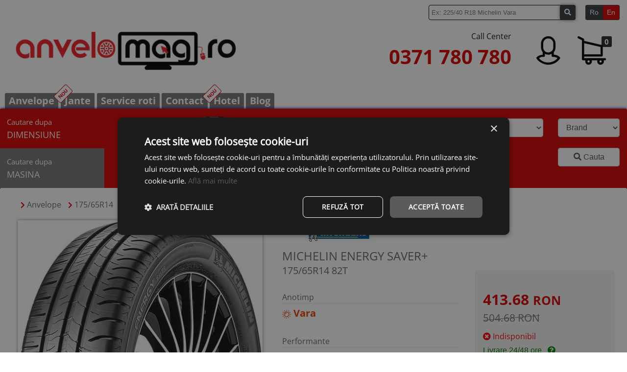

--- FILE ---
content_type: text/html; charset=utf-8
request_url: https://www.anvelomag.ro/anvelope-michelin/vara/energy-saver--grnx/175-65-r14/82t-176
body_size: 26734
content:
	<!DOCTYPE html>
	<html lang="ro">
	<head>
				
		<meta http-equiv="Content-Type" content="text/html;charset=utf-8" />
		<meta charset="UTF-8">
		<meta name="theme-color" content="#D80000" />
		<meta name="title" content="Anvelope Vara MICHELIN ENERGY-SAVER--GRNX 175/65R14 ID176 🚗 Anvelomag" />
		<meta name="description" content="Anvelope Vara MICHELIN ENERGY-SAVER--GRNX 175/65R14 ID176" />
		<meta name="keywords" content="anvelope iarna,cauciucuri iarna,michelin energy saver  grnx 175 65 r14,michelin energy saver  grnx 175/65r14,michelin energy saver  grnx 175 65 14,michelin energy saver  grnx 175/65/14,anvelope cauciucuri iarna,anvelope michelin energy saver  grnx 175 65 r14,anvelope michelin energy saver  grnx 175/65r14,anvelope michelin energy saver  grnx 175 65 14,anvelope michelin energy saver  grnx 175/65/14,cauciucuri cauciucuri iarna,cauciucuri michelin energy saver  grnx 175 65 r14,cauciucuri michelin energy saver  grnx 175/65r14,cauciucuri michelin energy saver  grnx 175 65 14,cauciucuri michelin energy saver  grnx 175/65/14" />
		<meta name="author" content="Roscut Dragos" />
		<meta name="viewport" content="width=device-width, initial-scale=1.0" />
		<!-- <meta http-equiv="Content-Security-Policy" content="script-src 'nonce-YW1h';"> -->
		<meta property="og:title" content="Anvelope Vara MICHELIN ENERGY-SAVER--GRNX 175/65R14 ID176">
		<meta property="og:url" content="https://www.anvelomag.ro/anvelope-michelin/vara/energy-saver--grnx/175-65-r14/82t-176">
		<meta property="og:description" content="Anvelope Vara MICHELIN ENERGY-SAVER--GRNX 175/65R14 ID176">
		<meta property="og:type" content="product">
		<meta property="og:image" content="https://static.anvelomag.ro/imagini/anvelope/500x500/energy-saver-0730886001564560830.jpg">
		<meta property="og:image:width" content="350" />
		<meta property="og:image:height" content="500" />
		<meta property="fb:app_id" content="1212582489103443">
		<!-- Favicon -->
		<link href="/fav.png" rel="icon" />
				<link rel="canonical" href="https://www.anvelomag.ro/anvelope-michelin/vara/energy-saver--grnx/175-65-r14/82t-176" />


		<title>
			Anvelope Vara MICHELIN ENERGY-SAVER--GRNX 175/65R14 ID176 🚗 Anvelomag		</title>

		<!-- <link rel="preload stylesheet" href="https://static.anvelomag.ro/plugins/fontawesome-free-5.7.1-web/css/all.min.css?v=117.95" as="style" onload="this.onload=null;this.rel='stylesheet'"> -->
		<!-- <link rel="preload stylesheet" href="https://static.anvelomag.ro/plugins/bootstrap-4.6.0-dist/css/bootstrap.min.css?v=117.95" as="style" onload="this.onload=null;this.rel='stylesheet'"> -->
		<!-- <link rel="preload stylesheet" href="https://static.anvelomag.ro/plugins/slick-1.8.1/slick/slick.css?v=117.95" as="style" onload="this.onload=null;this.rel='stylesheet'">
		<link rel="preload stylesheet" href="https://static.anvelomag.ro/plugins/slick-1.8.1/slick/slick-theme.css?v=117.95" as="style" onload="this.onload=null;this.rel='stylesheet'"> -->
		
		<link rel="preload stylesheet" href="https://cdnjs.cloudflare.com/ajax/libs/font-awesome/5.15.4/css/all.min.css" as="style" onload="this.onload=null;this.rel='stylesheet'">
		<link rel="preload stylesheet" href="https://cdnjs.cloudflare.com/ajax/libs/bootstrap/4.6.2/css/bootstrap.min.css" as="style" onload="this.onload=null;this.rel='stylesheet'">
		<link rel="preload stylesheet" href="https://cdnjs.cloudflare.com/ajax/libs/slick-carousel/1.8.1/slick.min.css" as="style" onload="this.onload=null;this.rel='stylesheet'">
		<link rel="preload stylesheet" href="https://cdnjs.cloudflare.com/ajax/libs/slick-carousel/1.8.1/slick-theme.min.css" as="style" onload="this.onload=null;this.rel='stylesheet'">
				<link rel="preload stylesheet" href="https://static.anvelomag.ro/plugins/easyZoom/css/easyzoom.css?v=117.95" as="style" onload="this.onload=null;this.rel='stylesheet'">
		
		<link rel="stylesheet" type="text/css" href="https://static.anvelomag.ro/css/header.css?v=117.95" media="all" />
		<link rel="preload stylesheet" href="https://static.anvelomag.ro/css/header-responsive.css?v=117.95" as="style" onload="this.onload=null;this.rel='stylesheet'">

		<link rel="stylesheet" type="text/css" href="https://static.anvelomag.ro/css/cautare_brand.css?v=117.95" media="all" />
		<link rel="preload stylesheet" href="https://static.anvelomag.ro/css/cautare_brand-responsive.css?v=117.95" as="style" onload="this.onload=null;this.rel='stylesheet'">

		<noscript>
			<!-- <link rel="stylesheet" href="https://static.anvelomag.ro/plugins/fontawesome-free-5.7.1-web/css/all.min.css?v=117.95"> -->
			<!-- <link rel="stylesheet" href="https://static.anvelomag.ro/plugins/bootstrap-4.6.0-dist/css/bootstrap.min.css?v=117.95"> -->
			<!-- <link rel="stylesheet" href="https://static.anvelomag.ro/plugins/slick-1.8.1/slick/slick.css?v=117.95">
			<link rel="stylesheet" href="https://static.anvelomag.ro/plugins/slick-1.8.1/slick/slick-theme.css?v=117.95"> -->
			
			<link rel="stylesheet" href="https://cdnjs.cloudflare.com/ajax/libs/font-awesome/5.15.4/css/all.min.css">
			<link rel="stylesheet" href="https://cdnjs.cloudflare.com/ajax/libs/bootstrap/4.6.2/css/bootstrap.min.css">
			<link rel="stylesheet" href="https://cdnjs.cloudflare.com/ajax/libs/slick-carousel/1.8.1/slick.min.css">
			<link rel="stylesheet" href="https://cdnjs.cloudflare.com/ajax/libs/slick-carousel/1.8.1/slick-theme.min.css">
						<link rel="stylesheet" href="https://static.anvelomag.ro/plugins/easyZoom/css/easyzoom.css?v=117.95">
			<link rel="stylesheet" href="https://static.anvelomag.ro/css/header-responsive.css?v=117.95">
			<link rel="stylesheet" href="https://static.anvelomag.ro/css/cautare_brand-responsive.css?v=117.95">
		</noscript>
		
		
					
			<script defer id="mcjs">!function(c,h,i,m,p){m=c.createElement(h),p=c.getElementsByTagName(h)[0],m.async=1,m.src=i,p.parentNode.insertBefore(m,p)}(document,"script","https://chimpstatic.com/mcjs-connected/js/users/f8df375142db35671d57b2762/b6f778fdcb154651f4c606dc8.js");</script>

			<!-- Google Tag Manager -->
				<script>(function(w,d,s,l,i){w[l]=w[l]||[];w[l].push({'gtm.start':
				new Date().getTime(),event:'gtm.js'});var f=d.getElementsByTagName(s)[0],
				j=d.createElement(s),dl=l!='dataLayer'?'&l='+l:'';j.async=true;j.src=
				'https://www.googletagmanager.com/gtm.js?id='+i+dl;f.parentNode.insertBefore(j,f);
				})(window,document,'script','dataLayer','GTM-TTHGLL8');</script>
			<!-- End Google Tag Manager -->

			<!-- Facebook Pixel Code -->
				<script>
				!function(f,b,e,v,n,t,s)
				{if(f.fbq)return;n=f.fbq=function(){n.callMethod?
				n.callMethod.apply(n,arguments):n.queue.push(arguments)};
				if(!f._fbq)f._fbq=n;n.push=n;n.loaded=!0;n.version='2.0';
				n.queue=[];t=b.createElement(e);t.async=!0;
				t.src=v;s=b.getElementsByTagName(e)[0];
				s.parentNode.insertBefore(t,s)}(window, document,'script',
				'https://connect.facebook.net/en_US/fbevents.js');
				fbq('init', '1742652449370753');
				fbq('track', 'PageView');
				</script>
				<noscript><img height="1" width="1" style="display:none"
				src="https://www.facebook.com/tr?id=1742652449370753&ev=PageView&noscript=1"
				/></noscript>
			<!-- End Facebook Pixel Code -->
			
			
			<meta name="facebook-domain-verification" content="wxp9t5dnsl35ejbrapr9ysus1s7mkj" />
			</head>
	<body >
					<!-- Google Tag Manager (noscript) -->
				<noscript><iframe src="https://www.googletagmanager.com/ns.html?id=GTM-TTHGLL8" height="0" width="0" style="display:none;visibility:hidden"></iframe></noscript>
			<!-- End Google Tag Manager (noscript) -->
		
		<style>
			@media (max-width: 767px){
				body{
					background-image: none;
					background-color: #aaaaaa;
				}
			}
		</style>
		<div id="mobileSideMenuContainer" class="d-block d-sm-block d-md-none">
			<div id="menu">
				<ul class="menu">
					<li style="text-align: right;font-size: 25px;">
						<a href="#" onclick="hideMobileMenu();">
							<i class="fas fa-times"></i>
						</a>
					</li>
					<li><a class="p-1" href="/">anvelope</a></li>
					<li><a class="p-1" href="/?jante">Jante</a></li>
										<li><a class="p-1" href="/branduri">Branduri</a></li>
					<li><a class="p-1" href="/info/service-anvelomag">Service roti</a></li>
					<li><a class="p-1" href="/contact">Contact</a></li>
					<!-- <li><a class="p-1" href="/revanzare-anvelope">revanzare</a></li> -->
					<li><a class="p-1" href="/hotel">Hotel</a></li>
					<li><a class="p-1" href="/blog">blog</a></li>
					<li><a class="p-1" href="/cont/login">Cont</a></li>
					<li>
						<a class="p-1" href="/comanda">
							Cos							(<span class="nrProdCos">0</span> Produse)
						</a>
					</li>
				</ul>
			</div>
		</div>

		
					<style>
				@media (max-width:767px){
					div#filtruDimensiune{
						display: none;
					}
				}
			</style>
				<div id="header">
			<div class="content">
				<div class="row mb-1 mb-md-2">
					<div class="col-12 text-right">
						<form id="formCustomSearch" action="/cautare.php" method="get" class="d-inline-block align-middle mr-3">
							<div id="searchBoxContainer">
								<input type="text" name="q" id="searchBox" value="" placeholder="Ex: 225/40 R18 Michelin Vara" onkeyup="customLiveSearch(this.value);" required autocomplete="off" />

								<div id="rezultateCustomSearch"></div>
							</div>
							<button class="btn btn-sm btn-dark" id="searchBtn" aria-label="buton cautare"><i class="fas fa-search"></i></button>
						</form>
						<script>
						document.querySelector("#formCustomSearch").onsubmit = function(){
							var q = document.querySelector("#searchBox").value;
							q = q.replace(/ /g,"+");
							q = q.split("/");
							q.forEach(rsEncode);
							q = q.join("/");
							window.location.href = "/cauta/"+q;
							return false;

							function rsEncode(elem,i){
								q[i] = escape(q[i]);
							}
						}
						</script>
						<div class="btn-group btn-group-sm" id="lang">
						    <a class="btn btn-outline-dark active" lang='ro'>Ro</a>
						    <a class="btn btn-outline-dark " lang='en'>En</a>
						</div>
					</div>
				</div>

				<div class="row">
										<div id="left" class="text-left col-4 col-sm-4 col-md-4 col-lg-6 px-0 px-md-3 my-auto">
						<a href="/" style="position:relative;">
							<img id="siteLogo" 
								src="https://static.anvelomag.ro/images/logo/logoanvelomagmin.webp" 
								alt="Logo Anvelomag.ro"
								data-sizes="auto"
																	data-srcset="https://static.anvelomag.ro/images/logo/logoanvelomag_w162.png 200w,
										https://static.anvelomag.ro/images/logo/logoanvelomag_w406.png 400w"
									data-src="https://static.anvelomag.ro/images/logo/logoanvelomagmin.webp" 
																class="m-1 m-md-3 lazyload">
							<!-- <img id="siteLogo" src="https://static.anvelomag.ro/images/logo/logo_anvelomag.png" alt="Logo Anvelomag.ro"> -->
							<!-- <img id="siteLogo" src="https://static.anvelomag.ro/images/logo/logo_anvelomag.png" alt="Logo Anvelomag.ro"> -->
						</a>
						
											</div>
					<div id="right" class="col-8 col-sm-8 col-md-8 col-lg-6 px-0 px-md-3 my-auto">
						<div class="row">
							<div id="phoneSide" class="col-8 col-sm-8 col-lg-8 text-right px-0 px-md-3 my-auto">
								<div>
																			<p id="callCenterTag" class="d-inline-block d-md-block">
											Call Center										</p>
										<p id="nrTel" class="d-inline-block d-md-block">
											<a href="tel:0371780780">
												0371 780 780											</a>
										</p>
																	</div>
							</div>
							<div id="linksSide" class="col-4 col-sm-4 col-lg-4">
								<div class="row">
									<div id="cont-section" class="d-none d-sm-none d-md-block col-6 text-center">
										<a href="/cont/login">
											<img src="https://static.anvelomag.ro/images/icons/user.png" alt="Contul meu">
										</a>
									</div>
									<div id="cos-section" class="col-6 px-0 px-md-3 text-center">
										<a href="/comanda">
											<span id="nrProdCos" class="nrProdCos">0</span>
											<img id="imgCos" src="https://static.anvelomag.ro/images/icons/cos.png" alt="Cosul de cumparaturi">
										</a>
										<div id="cartPreview" style="display: none;">
											<p class="title">
												Cosul de cumparaturi											</p>
											<div id="continutCosPreview"></div>
										</div>
									</div>
									<div class="col-6 px-0 px-md-3 d-block d-sm-block d-md-none text-center">
										<a href="#" id="mobileMenuContainer" onclick="showMobileMenu();">
											<i class="fas fa-bars"></i>
										</a>
									</div>
								</div>
							</div>
						</div>
					</div>
				</div>

				<div id="menuContainer" class="row" style="margin-top: 30px;">
					<ul class="menu">
						<li id="butonFiltruAnvelope" class="" onclick="this.classList.add('active');document.getElementById('butonFiltruJante').classList.remove('active');">
							<a  href="/"  onclick="document.getElementById('divFiltruAnvelope').style.display = 'block';document.getElementById('divFiltruJante').style.display = 'none';">
								Anvelope							</a>
						</li>

						<li id="butonFiltruJante" style="border: 1px solid #fff;border-bottom: 0;" onclick="this.classList.add('active');document.getElementById('butonFiltruAnvelope').classList.remove('active');"  >
							<div style="background: #fff;color: #d80000;border: 1px solid; font-family: 'Open Sans Bold';text-align: center;border-radius: 3px;position: absolute;margin-top: -10px;margin-left: -21px;padding: 2px 5px;transform: rotate(-45deg);font-size: 10px;">
								NOU							</div>
							<a  href="/?jante"  onclick="document.getElementById('divFiltruJante').style.display = 'block';document.getElementById('divFiltruAnvelope').style.display = 'none';">
								Jante							</a>
						</li>

												
						<li class="">
							<a href="/info/service-anvelomag">Service roti</a>
						</li>

						<li class="">
							<a href="/contact">Contact</a>
						</li>

												
						<li class="">
							<div style="background: #fff;color: #d80000;border: 1px solid; font-family: 'Open Sans Bold';text-align: center;border-radius: 3px;position: absolute;margin-top: -10px;margin-left: -21px;padding: 2px 5px;transform: rotate(-45deg);font-size: 10px;">
								NOU							</div>
							<a href="/hotel">
								Hotel							</a>
						</li>
						
						<li class="">
							<a href="/blog">
								Blog							</a>
						</li>
					</ul>
				</div>
			</div>
		</div>

		<div id="siteContentParent" class="position-relative">
			<div id="siteContent" class="content"> 
				<link rel="preload stylesheet" href="https://static.anvelomag.ro/css/filtru_home.css?v=117.95" as="style" onload="this.onload=null;this.rel='stylesheet'">
<div id="filtru" class="filtre row">
	<div class="tipuri_filtru col-12 col-sm-12 col-md-2 p-0">
		<div class="row text-center">
			<div id="butonDimensiune" class="active lat col-6 col-md-12" onclick="changeTipFiltru(this.id);">
				<span class="little">
					Cautare dupa				</span>
				<br>
				<span class="big">
					DIMENSIUNE				</span>
			</div>
			<div id="butonMasina" class="lat col-6 col-md-12" onclick="changeTipFiltru(this.id);">
				<span class="little">
					Cautare dupa				</span>
				<br>
				<span class="big">
					MASINA				</span>
			</div>
		</div>
	</div>
	<div id="filtruDimensiune" class="filtru col-12 col-sm-12 col-md-10 p-0">
		<div class="row h-100">
			<div class="mb-auto mb-lg-0 mt-0 mt-lg-auto text-center col-xl-5 col-md-4 col-sm-4 p-0">
				<img id="roataImg" class="px-3 lazyload" data-src="https://static.anvelomag.ro/images/roata.webp" alt="Filtru Anvelope">
				<img id="roataMareImg" class="lazyload" data-src="https://static.anvelomag.ro/images/roata-mare.png" alt="Filtru Anvelope">
			</div>

			<div class="selecturi my-auto col-12 col-xl-7 col-md-8 col-sm-8">
				<form name="filtruAnvelope" action="/cautare.php" method="GET" onsubmit="return valideazaFiltruCautare();">
					<div class="row">
						<div class="bucataFiltru col-6 col-sm-6 col-md-3 col-xl-3">
														<select name="latime" id="latimeSelect" class="form-control" onchange="setInaltime(this.value);" onmouseover="afiseazaPozaRoataLatime();" onmouseout="afiseazaPozaRoataStandard();">
								<option value="0">
									Latimea								</option>
																	<option value="135"  >
										135									</option>
																	<option value="145"  >
										145									</option>
																	<option value="155"  >
										155									</option>
																	<option value="165"  >
										165									</option>
																	<option value="175"  >
										175									</option>
																	<option value="185"  >
										185									</option>
																	<option value="195"  >
										195									</option>
																	<option value="205"  >
										205									</option>
																	<option value="215"  >
										215									</option>
																	<option value="225"  >
										225									</option>
																	<option value="235"  >
										235									</option>
																	<option value="245"  >
										245									</option>
																	<option value="255"  >
										255									</option>
																	<option value="265"  >
										265									</option>
																	<option value="275"  >
										275									</option>
																	<option value="285"  >
										285									</option>
																	<option value="295"  >
										295									</option>
																	<option value="305"  >
										305									</option>
																	<option value="315"  >
										315									</option>
																	<option value="325"  >
										325									</option>
																	<option value="335"  >
										335									</option>
																	<option value="345"  >
										345									</option>
																	<option value="355"  >
										355									</option>
																	<option disabled class='font-weight-bold'>S.U.A.</option>
																			<option value="30"  >
											30										</option>
																			<option value="31"  >
											31										</option>
																			<option value="32"  >
											32										</option>
																			<option value="33"  >
											33										</option>
																			<option value="35"  >
											35										</option>
																</select>
						</div>
						<div class="bucataFiltru col-6 col-sm-6 col-md-3 col-xl-3">
														<select name="inaltime" id="inaltimeSelect" class="form-control" onchange="setRaza(document.getElementById('latimeSelect').value,this.value);" onmouseover="afiseazaPozaRoataInaltime();" onmouseout="afiseazaPozaRoataStandard();">
								<option value="0">
									Inaltimea								</option>
																	<option value="25"  >
										25									</option>
																	<option value="30"  >
										30									</option>
																	<option value="35"  >
										35									</option>
																	<option value="40"  >
										40									</option>
																	<option value="45"  >
										45									</option>
																	<option value="50"  >
										50									</option>
																	<option value="55"  >
										55									</option>
																	<option value="60"  >
										60									</option>
																	<option value="65"  >
										65									</option>
																	<option value="70"  >
										70									</option>
																	<option value="75"  >
										75									</option>
																	<option value="80"  >
										80									</option>
																	<option value="85"  >
										85									</option>
															</select>
						</div>
						<div class="bucataFiltru col-6 col-sm-6 col-md-3 col-xl-3">
														<select name="raza" id="razaSelect" class="form-control" onchange="actiuniRazaFiltruHome(this.value);" onmouseover="afisesazaPozaRoataRaza();" onmouseout="afiseazaPozaRoataStandard();">
								<option value="0">
									Raza								</option>
																	<option value="10c"   >
										10C									</option>
																	<option value="12"   >
										12									</option>
																	<option value="12c"   >
										12C									</option>
																	<option value="13"   >
										13									</option>
																	<option value="13c"   >
										13C									</option>
																	<option value="14"   >
										14									</option>
																	<option value="14c"   >
										14C									</option>
																	<option value="15"   >
										15									</option>
																	<option value="15c"   >
										15C									</option>
																	<option value="16"   >
										16									</option>
																	<option value="16c"   >
										16C									</option>
																	<option value="17"   >
										17									</option>
																	<option value="17c"   >
										17C									</option>
																	<option value="18"   >
										18									</option>
																	<option value="18c"   >
										18C									</option>
																	<option value="19"   >
										19									</option>
																	<option value="19c"   >
										19C									</option>
																	<option value="20"   >
										20									</option>
																	<option value="21"   >
										21									</option>
																	<option value="22"   >
										22									</option>
																	<option value="23"   >
										23									</option>
																	<option value="24"   >
										24									</option>
															</select>
						</div>
						<div class="bucataFiltru col-6 col-sm-6 col-md-3 col-xl-3">
														<select name="brand" id="brandSelect" class="form-control" onchange="actiuniBrandFiltruHome(this.value);">
								<option value="0">
									Brand								</option>
									<option value="300" class="premium title" >ANVELOPE PREMIUM</option><option value="1" class="premium" >BRIDGESTONE</option><option value="2" class="premium" >CONTINENTAL</option><option value="4" class="premium" >DUNLOP</option><option value="9" class="premium" >GOODYEAR</option><option value="13" class="premium" >MICHELIN</option><option value="15" class="premium" >NOKIAN</option><option value="16" class="premium" >PIRELLI</option><option value="200" class="medium title" >ANVELOPE MEDII</option><option value="22" class="medium" >BARUM</option><option value="7" class="medium" >BF GOODRICH</option><option value="58" class="medium" >COOPER</option><option value="41" class="medium" >DEBICA</option><option value="59" class="medium" >FALKEN</option><option value="5" class="medium" >FIRESTONE</option><option value="24" class="medium" >FULDA</option><option value="25" class="medium" >GENERAL TYRE</option><option value="10" class="medium" >HANKOOK</option><option value="12" class="medium" >KLEBER</option><option value="29" class="medium" >KUMHO</option><option value="74" class="medium" >MATADOR</option><option value="31" class="medium" >NANKANG</option><option value="32" class="medium" >NEXEN</option><option value="42" class="medium" >SAVA</option><option value="62" class="medium" >SEMPERIT</option><option value="38" class="medium" >TIGAR</option><option value="35" class="medium" >TOYO</option><option value="61" class="medium" >UNIROYAL</option><option value="43" class="medium" >VIKING</option><option value="19" class="medium" >VREDESTEIN</option><option value="21" class="medium" >YOKOHAMA</option><option value="100" class="title" >ANVELOPE BUGET</option><option value="57" >APLUS</option><option value="81" >APOLLO</option><option value="1657" >APTANY</option><option value="1719" >ARIVO</option><option value="99" >ATLAS</option><option value="88" >AUSTONE</option><option value="328" >AUTOGREEN</option><option value="302" >AVON</option><option value="139" >CEAT</option><option value="89" >CHENGSHAN</option><option value="123" >CORDIANT</option><option value="1716" >CROSSWIND</option><option value="125" >CST BY MAXXIS</option><option value="66" >DELINTE</option><option value="1701" >DELMAX</option><option value="1748" >DIAMONDBACK</option><option value="50" >DIPLOMAT</option><option value="114" >DOUBLE COIN</option><option value="90" >DOUBLESTAR</option><option value="23" >FEDERAL</option><option value="60" >FIREMAX</option><option value="6" >FORTUNA</option><option value="68" >FORTUNE</option><option value="1685" >FRONWAY</option><option value="75" >GISLAVED</option><option value="108" >GITI</option><option value="26" >GOLDLINE</option><option value="8" >GOODRIDE</option><option value="1713" >GREMAX</option><option value="116" >GRENLANDER</option><option value="27" >GRIPMAX</option><option value="73" >GT RADIAL</option><option value="1762" >HAKUBA</option><option value="28" >HIFLY</option><option value="1659" >ILINK</option><option value="11" >IMPERIAL</option><option value="79" >INFINITY</option><option value="1737" >JOYROAD</option><option value="1718" >KAPSEN</option><option value="128" >KELLY</option><option value="1721" >KENDA</option><option value="1761" >KINGNATE</option><option value="44" >KORMORAN</option><option value="1759" >KPATOS</option><option value="1730" >KUSTONE</option><option value="1763" >LANVIGATOR</option><option value="311" >LASSA</option><option value="48" >LAUFENN</option><option value="1666" >LEAO</option><option value="64" >LINGLONG</option><option value="314" >MABOR</option><option value="91" >MARSHAL</option><option value="1723" >MASSIMO</option><option value="71" >MASTERSTEEL</option><option value="30" >MAXXIS</option><option value="1656" >MAZZINI</option><option value="70" >MILESTONE</option><option value="1751" >MILEVER</option><option value="14" >MINERVA</option><option value="1639" >MOMO TIRE</option><option value="72" >MOTRIO</option><option value="49" >NORDEXX</option><option value="33" >NOVEX</option><option value="1758" >OPTIMO BY HANKOOK</option><option value="65" >OVATION</option><option value="309" >PACE</option><option value="34" >PETLAS</option><option value="1641" >POWERTRAC</option><option value="105" >PREMIORRI</option><option value="1735" >PRINX</option><option value="127" >RADAR</option><option value="95" >RIKEN</option><option value="111" >ROADHOG</option><option value="1727" >ROADX</option><option value="77" >ROTALLA</option><option value="53" >ROYAL BLACK</option><option value="97" >SAILUN</option><option value="39" >SEBRING</option><option value="1704" >SECURITY</option><option value="1688" >SENTURY</option><option value="1729" >SONIX</option><option value="76" >SPORTIVA</option><option value="106" >SUMITOMO</option><option value="67" >SUNNY</option><option value="1674" >SUNWIDE</option><option value="17" >SUPERIA</option><option value="102" >TAURUS</option><option value="1765" >TERCELO</option><option value="1736" >TOMKET</option><option value="317" >TOURADOR</option><option value="54" >TRACMAX</option><option value="1757" >TRANSMATE</option><option value="56" >TRIANGLE</option><option value="18" >TRISTAR</option><option value="110" >TYFOON</option><option value="113" >UNIGRIP</option><option value="1766" >VICTORY</option><option value="20" >WANLI</option><option value="1711" >WARRIOR</option><option value="96" >WESTLAKE</option><option value="129" >WINDFORCE</option><option value="63" >ZEETEX</option><option value="1708" >ZMAX</option>							</select>
						</div>
						
						<div class="bucataFiltru radioSection col-12 col-sm-6 col-md-3 col-xl-3">
							<label>
								Functii speciale							</label>

							<div>
								<label class="d-inline-block mr-2 mr-md-0" onmouseover="afiseazaPozaRoataRunflat();" onmouseout="afiseazaPozaRoataStandard();">
									<input type="checkbox" name="runflat" value="da" >
									RunFlat 
									<i class="fas fa-question-circle" style="font-size: 12px" data-toggle="tooltip" data-placement="right" title="Anvelope ce pot rula o distanta limitata dupa ce au suferit o pana"></i>
								</label>
								<label class="d-inline-block" onmouseover="afiseazaPozaRoataRanforsat();" onmouseout="afiseazaPozaRoataStandard();">
									<input type="checkbox" name="ranforsat" value="da" >
									Ranforsat <i class="fas fa-question-circle" style="font-size: 12px;" data-toggle="tooltip" data-placement="right" title="Anvelope ce suporta o greutate mai mare" ></i>
								</label>
							</div>
						</div>

						<div class="bucataFiltru radioSection col-12 col-sm-6 col-md-6 col-xl-6">
							<label onclick="uncheckAnotimp()">
								Anotimp							</label>
														<div id="anotimpSelect">
																		<label style="display: inline-block; margin-right: 10px;" >
											<input type="radio" name="anotimp" value="all+season"  >
											All season										</label>
																		<label style="display: inline-block; margin-right: 10px;" >
											<input type="radio" name="anotimp" value="iarna"  >
											Iarna										</label>
																		<label style="display: inline-block; margin-right: 10px;" >
											<input type="radio" name="anotimp" value="vara"  >
											Vara										</label>
															</div>
																											</div>

						<div class="bucataFiltru radioSection col-md-3 col-xl-3">
							<input type="hidden" name="per_page" value="20" />
							<input type="hidden" name="page" value="1" />

							<button class="form-control" onclick="setPreloaderFiltru(this);" style="margin-top: 11px;cursor: pointer">
								<i class="fas fa-search"></i> Cauta							</button>

													</div>
					</div>
				</form>
			</div>
		</div>
	</div>

	<div id="filtruMasina" class="filtru col-12 col-sm-12 col-md-10 p-0">
		<div class="row">
			<div class="my-auto text-center col-sm-5">
								<img class="lazyload d-none d-sm-inline mt-3" data-src="https://static.anvelomag.ro/images/masina.png" alt="Filtru masina">
			</div>

			<div class="selecturi my-auto col-12 col-sm-7">
				<form action="/cautare.php" method="get" name="filtruMasina">
					<div class="row">
						<div class="bucataFiltru col-sm-4">
							<select id="marcaMasina" class="form-control" onchange="setModeleMasina(this.value);">
								<option value="0" disabled selected>Marca</option>
								
								<option value="Audi">AUDI</option>
								<option value="BMW">BMW</option>
								<option value="Dacia">DACIA</option>
								<option value="Ford">FORD</option>
								<option value="Mercedes">MERCEDES-BENZ</option>
								<option value="Opel">OPEL</option>
								<option value="Renault">RENAULT</option>
								<option value="Skoda">SKODA</option>
								<option value="Toyota">TOYOTA</option>
								<option value="Volkswagen">Volkswagen</option>

								<option value="0" disabled>-------------------------</option>

																									<option value="Acura">Acura</option>
																	<option value="Alfa Romeo">Alfa Romeo</option>
																	<option value="Aston Martin">Aston Martin</option>
																	<option value="Audi">Audi</option>
																	<option value="Bentley">Bentley</option>
																	<option value="BMW">BMW</option>
																	<option value="Brilliance">Brilliance</option>
																	<option value="Buick">Buick</option>
																	<option value="BYD">BYD</option>
																	<option value="Cadillac">Cadillac</option>
																	<option value="Changan">Changan</option>
																	<option value="Chery">Chery</option>
																	<option value="Chevrolet">Chevrolet</option>
																	<option value="Chrysler">Chrysler</option>
																	<option value="Citroen">Citroen</option>
																	<option value="DACIA">DACIA</option>
																	<option value="Daewoo">Daewoo</option>
																	<option value="Daihatsu">Daihatsu</option>
																	<option value="Datsun">Datsun</option>
																	<option value="Dodge">Dodge</option>
																	<option value="Dongfeng">Dongfeng</option>
																	<option value="FAW">FAW</option>
																	<option value="Ferrari">Ferrari</option>
																	<option value="Fiat">Fiat</option>
																	<option value="Ford">Ford</option>
																	<option value="GAZ">GAZ</option>
																	<option value="Geely">Geely</option>
																	<option value="Genesis">Genesis</option>
																	<option value="GMC">GMC</option>
																	<option value="Great Wall">Great Wall</option>
																	<option value="Haval">Haval</option>
																	<option value="Holden">Holden</option>
																	<option value="Honda">Honda</option>
																	<option value="Hummer">Hummer</option>
																	<option value="Hyundai">Hyundai</option>
																	<option value="Infiniti">Infiniti</option>
																	<option value="Isuzu">Isuzu</option>
																	<option value="Iveco">Iveco</option>
																	<option value="Jaguar">Jaguar</option>
																	<option value="Jeep">Jeep</option>
																	<option value="Kia">Kia</option>
																	<option value="Lamborghini">Lamborghini</option>
																	<option value="Lancia">Lancia</option>
																	<option value="Land Rover">Land Rover</option>
																	<option value="Lexus">Lexus</option>
																	<option value="Lifan">Lifan</option>
																	<option value="Lincoln">Lincoln</option>
																	<option value="Lotus">Lotus</option>
																	<option value="Marussia">Marussia</option>
																	<option value="Maserati">Maserati</option>
																	<option value="Maybach">Maybach</option>
																	<option value="Mazda">Mazda</option>
																	<option value="McLaren">McLaren</option>
																	<option value="Mercedes">Mercedes</option>
																	<option value="Mercury">Mercury</option>
																	<option value="MG">MG</option>
																	<option value="Mini">Mini</option>
																	<option value="Mitsubishi">Mitsubishi</option>
																	<option value="Nissan">Nissan</option>
																	<option value="Opel">Opel</option>
																	<option value="Peugeot">Peugeot</option>
																	<option value="Plymouth">Plymouth</option>
																	<option value="Pontiac">Pontiac</option>
																	<option value="Porsche">Porsche</option>
																	<option value="Ravon">Ravon</option>
																	<option value="Renault">Renault</option>
																	<option value="Rolls-Royce">Rolls-Royce</option>
																	<option value="Rover">Rover</option>
																	<option value="Saab">Saab</option>
																	<option value="Saturn">Saturn</option>
																	<option value="Scion">Scion</option>
																	<option value="Seat">Seat</option>
																	<option value="Skoda">Skoda</option>
																	<option value="Smart">Smart</option>
																	<option value="Ssang Yong">Ssang Yong</option>
																	<option value="Subaru">Subaru</option>
																	<option value="Suzuki">Suzuki</option>
																	<option value="Tesla">Tesla</option>
																	<option value="Toyota">Toyota</option>
																	<option value="UAZ">UAZ</option>
																	<option value="VAZ">VAZ</option>
																	<option value="Volkswagen">Volkswagen</option>
																	<option value="Volvo">Volvo</option>
															</select>
						</div>
						<div class="bucataFiltru col-sm-4">
							<select id="modelMasina" class="form-control" 
							onchange="
								setMotoareMasina(
									document.getElementById('marcaMasina').value,
									this.value
								);"
							><option value="0">Model</option></select>
						</div>
						<div class="bucataFiltru col-sm-4">
							<select id="motorMasina" class="form-control" onchange="setAniMasina(document.getElementById('marcaMasina').value,document.getElementById('modelMasina').value,this.value);"
							><option value="0">Motor</option></select>
						</div>
						
						<div class="bucataFiltru col-sm-4">
							<select id="aniMasina" class="form-control" onchange="setDimensiuniMasina(document.getElementById('marcaMasina').value,document.getElementById('modelMasina').value,document.getElementById('motorMasina').value,this.value);">
								<option value="0">An</option>
							</select>
						</div>

						<div class="bucataFiltru col-sm-4">
							<select id="dimensiuneMasina" class="form-control" onchange="setSpecificatii(document.getElementById('marcaMasina').value,document.getElementById('modelMasina').value,document.getElementById('motorMasina').value,document.getElementById('aniMasina').value,this.value);" >
								<option value="0">Dimensiuni</option>
							</select>
						</div>

						<div class="bucataFiltru col-sm-4">
							<input type="hidden" name="latime" id="hiddenMasinaLatime" />
							<input type="hidden" name="inaltime" id="hiddenMasinaInaltime" />
							<input type="hidden" name="raza" id="hiddenMasinaRaza" />
							<input type="submit" value="Cauta" class="form-control" style="width: 100%;">
						</div>
					</div>
				</form>
			</div>
		</div>
	</div>
</div>

<script>
	function uncheckAnotimp(){
		var radioAnotimp = document.querySelectorAll("input[name=anotimp]");
		radioAnotimp.forEach(e => {
			e.checked = false;
		});

	}
	function changeTipFiltru(val){
		var butoane = document.getElementsByClassName('lat');

		for (var i = 0; i < butoane.length; i++) {
			butoane[i].classList.remove("active");
		}

		var filtre = document.getElementsByClassName('filtru');

		for (var i = 0; i < filtre.length; i++) {
			filtre[i].style.display = "none";
		}

		document.getElementById(val).classList.add("active");

		if(val == "butonDimensiune"){
			document.getElementById("filtruDimensiune").style.display = "block";
		}else if(val == "butonMasina"){
			document.getElementById("filtruMasina").style.display = "block";
		}else if(val == "butonMarca"){
			document.getElementById("filtruMarca").style.display = "block";
		}
	}
</script>
<script>
	function setLatimi(){
		var xmlhttp = new XMLHttpRequest();

		xmlhttp.onreadystatechange = function(){
			if(this.readyState == 4 && this.status == 200){
				document.getElementById("latimeSelect").innerHTML = this.responseText;
				// document.getElementById("inaltimeSelect").setAttribute('onchange','setRaza(\''+latime+'\',this.value);');
			}else if(this.readyState == 4 && this.status == 403){
				alert("A aparut o eroare!");
			}
		}

		xmlhttp.open("GET","/inc/filtru_ajax.php?get_latimi",true);
		xmlhttp.send();
	}

	function setInaltime(latime){
		var inaltimeSel = document.getElementById("inaltimeSelect");
		var selected = inaltimeSel.value;
		inaltimeSel.value = 0;
		inaltimeSel.disabled = true;
		inaltimeSel.innerHTML = "<option value='0'>Se incarca</option>";

		var xmlhttp = new XMLHttpRequest();

		xmlhttp.onreadystatechange = function(){
			if(this.readyState == 4 && this.status == 200){
				inaltimeSel.disabled = false;
				inaltimeSel.innerHTML = this.responseText;
				if(inaltimeSel.value>0) setRaza(latime,inaltimeSel.value);
			}else if(this.readyState == 4 && this.status == 403){
				alert("A aparut o eroare!");
			}
		}

		xmlhttp.open("GET","/inc/filtru_ajax.php?get_inaltime&latime="+latime+"&inaltime_sel="+selected,true);
		xmlhttp.send();
	}

	function setRaza(latime,inaltime){
		var razaSel = document.getElementById("razaSelect");
		var selected = razaSel.value;
		razaSel.value = 0;
		razaSel.disabled = true;
		razaSel.innerHTML = "<option value='0'>Se incarca</option>";

		var xmlhttp = new XMLHttpRequest();

		xmlhttp.onreadystatechange = function(){
			if(this.readyState == 4 && this.status == 200){
				razaSel.disabled = false;
				razaSel.innerHTML = this.responseText;
				if(razaSel.value>0){
                    // setBrand(latime,inaltime,razaSel.value);
                    actiuniRazaFiltruHome(razaSel.value)
                }
			}else if(this.readyState == 4 && this.status == 403){
				alert("A aparut o eroare!");
			}
		}

		xmlhttp.open("GET","/inc/filtru_ajax.php?get_raza&latime="+latime+"&inaltime="+inaltime+"&raza_sel="+selected,true);
		xmlhttp.send();
	}

	function setAnotimp(latime,inaltime,raza,brand=""){
		var xmlhttp = new XMLHttpRequest();

		xmlhttp.onreadystatechange = function(){
			if(this.readyState == 4 && this.status == 200){
				var selectedAnotimp = false;
				document.querySelectorAll("input[name=anotimp]").forEach(a => {
					if(a.checked) selectedAnotimp = a.value;
				});

				document.getElementById("anotimpSelect").disabled = false;
				document.getElementById("anotimpSelect").innerHTML = this.responseText;

				if(selectedAnotimp) document.querySelector("input[name=anotimp][value='"+selectedAnotimp+"']").checked = true;//pentru a pastra input.anotimp bifat cand schimbam alte filtre 
			  	$('[data-toggle="tooltip"]').tooltip();
				// document.getElementById("anotimpSelect").setAttribute('onchange','setBrand(\''+latime+'\',\''+inaltime+'\',\''+raza+'\',this.value);');
			}else if(this.readyState == 4 && this.status == 403){
				alert("A aparut o eroare!");
			}
		}

		xmlhttp.open("GET","/inc/filtru_ajax.php?get_anotimp&latime="+latime+"&inaltime="+inaltime+"&raza="+raza+"&brand="+brand,true);
		xmlhttp.send();
	}
	
	function setBrand(latime,inaltime,raza){
		var selectedBrand = document.getElementById("brandSelect");
		var selected = selectedBrand.value;
		selectedBrand.value = 0;
		selectedBrand.disabled = true;
		selectedBrand.innerHTML = "<option value='0'>Se incarca</option>";

		var xmlhttp = new XMLHttpRequest();

		xmlhttp.onreadystatechange = function(){
			if(this.readyState == 4 && this.status == 200){

				selectedBrand.disabled = false;
				selectedBrand.innerHTML = this.responseText;

				if(document.querySelector("#brandSelect option[value='"+selected+"']") !== null)
					selectedBrand.value = selected;//pentru a pastra select.brand bifat cand schimbam alte filtre 
			}else if(this.readyState == 4 && this.status == 403){
				alert("A aparut o eroare!");
			}
		}

		xmlhttp.open("GET","/inc/filtru_ajax.php?get_brand&latime="+latime+"&inaltime="+inaltime+"&raza="+raza+"",true);
		xmlhttp.send();
	}
	function readyForSearch(){
		// document.getElementById("searchButton").disabled = false;
	}

	function valideazaFiltruCautare(){
		unsetSessionCustom("cautareDupaMasina");
		unsetSessionCustom("stringCautareMasina");
		unsetSessionCustom("dim_fata");
		unsetSessionCustom("dim_fata");

	  	var latime   = document.forms["filtruAnvelope"]["latime"].value;
	  	var inaltime = document.forms["filtruAnvelope"]["inaltime"].value;
	  	var raza     = document.forms["filtruAnvelope"]["raza"].value;
	  	var anotimp  = document.forms["filtruAnvelope"]["anotimp"].value;
	  	var brand    = document.forms["filtruAnvelope"]["brand"].value;

	  	var isNotValid   = false;
	  	var stringEroare = "";

	  	if(latime == 0){
	    	stringEroare = stringEroare+"Va rugam completati latimea\n";
	    	isNotValid   = true;
	  	}

	  	if(inaltime == 0){
	    	stringEroare = stringEroare+"Va rugam completati inaltimea\n";
	    	isNotValid   = true;
	  	}

	  	if(raza == 0){
	    	stringEroare = stringEroare+"Va rugam completati raza\n";
	    	isNotValid   = true;
	  	}
	  	/*
		  	if(anotimp == 0){
		    	stringEroare = stringEroare+"Va rugam completati anotimpul\n";
		    	isNotValid   = true;
		  	}
	  	*/

	  	if(isNotValid == true){
	  		alert(stringEroare);
	  		return false;
	  	}else{
	  		return true;
	  	}
	}

	function valideazaFiltruCautareJante(){
		unsetSessionCustom("cautare_dupa_masina");
		unsetSessionCustom("string_cautare_masina");
		unsetSessionCustom("dim_fata");
		unsetSessionCustom("dim_fata");

		unsetSessionCustom("cautare_jante_marca_masina");
		unsetSessionCustom("cautare_jante_model_masina");
		unsetSessionCustom("cautare_jante_motor_masina");
		unsetSessionCustom("cautare_jante_an_masina");
		unsetSessionCustom("cautare_jante_dimensiune_masina");

		unsetSessionCustom("string_cautare_jante_masina");
		unsetSessionCustom("cautare_jante_dupa_masina");

	  	var prindere       = document.forms["filtruJante"]["prindere"].value;
	  	var gaura_centrala = document.forms["filtruJante"]["gaura_centrala"].value;
	  	// var latime         = document.forms["filtruJante"]["j"].value;
	  	// var inch           = document.forms["filtruJante"]["inch"].value;

	  	var isNotValid   = false;
	  	var stringEroare = "";

	  	if(prindere == 0){
	    	stringEroare = stringEroare+"Va rugam selectati prinderea\n";
	    	isNotValid   = true;
	  	}

	  	if(gaura_centrala == 0){
	    	stringEroare = stringEroare+"Va rugam selectati dimensiunea gaurii centrale\n";
	    	isNotValid   = true;
	  	}

	  	/*
	  	if(latime == 0){
	    	stringEroare = stringEroare+"Va rugam selectati latimea\n";
	    	isNotValid   = true;
	  	}

	  	if(inch == 0){
	    	stringEroare = stringEroare+"Va rugam selectati dimensiunea jantei\n";
	    	isNotValid   = true;
	  	}
	  	*/

	  	if(isNotValid == true){
	  		alert(stringEroare);
	  		return false;
	  	}else{
	  		return true;
	  	}
	}

	function valideazaFiltruCautareSublim(){
	  	var latime   = document.forms["filtruAnvelope"]["latime"].value;
	  	var inaltime = document.forms["filtruAnvelope"]["inaltime"].value;
	  	var raza     = document.forms["filtruAnvelope"]["raza"].value;
	  	var anotimp  = document.forms["filtruAnvelope"]["anotimp"].value;
	  	var brand    = document.forms["filtruAnvelope"]["brand"].value;

	  	var isNotValid   = false;
	  	var stringEroare = "";

	  	if(latime == 0){
	    	stringEroare = stringEroare+"Va rugam completati latimea\n";
	    	isNotValid   = true;
	  	}

	  	if(inaltime == 0){
	    	stringEroare = stringEroare+"Va rugam completati inaltimea\n";
	    	isNotValid   = true;
	  	}

	  	if(raza == 0){
	    	stringEroare = stringEroare+"Va rugam completati raza\n";
	    	isNotValid   = true;
	  	}
	  	/*
		  	if(anotimp == 0){
		    	stringEroare = stringEroare+"Va rugam completati anotimpul\n";
		    	isNotValid   = true;
		  	}
	  	*/

	  	if(isNotValid == true){
	  		return false;
	  	}else{
	  		return true;
	  	}
	}

	function setPreloaderFiltru(btn){
		if(valideazaFiltruCautareSublim()){
			btn.innerHTML = "<i class=\"fas fa-spinner fa-pulse\"></i>";
			// return true;
			// btn.disabled = true;
		}
	}

	function setSession(filter_type){
		var xmlhttp = new XMLHttpRequest();

		xmlhttp.onreadystatechange = function(){
			if(this.readyState == 4 && this.status == 200){
				// alert("Am adaugat valoarea in sesiune!");
			}else if(this.readyState == 4 && this.status == 403){
				console.log("A aparut o eroare la setarea sesiunii!");
			}
		}

		xmlhttp.open("GET","/inc/filtru_ajax.php?set_session&filter_type="+filter_type,true);
		xmlhttp.send();
	}

	function changeFilterType(filter_type){
		setSession(filter_type);

		var element = document.getElementsByClassName("filter_type");
	  	for (var i=0 ; i < element.length; i++) {
	  		element[i].classList.remove("active");
	  	}

	  	var filter_type_lower = filter_type.toLowerCase();
	  	document.getElementById("filter_type_"+filter_type_lower).classList.add("active");

		document.getElementById("latimeSelect").selectedIndex=0;
		document.getElementById("inaltimeSelect").selectedIndex=0;
		document.getElementById("razaSelect").selectedIndex=0;
		document.getElementById("anotimpSelect").selectedIndex=0;
		document.getElementById("brandSelect").selectedIndex=0;

		setLatimi();
	}

	function setModeleMasina(marca){
		var xmlhttp = new XMLHttpRequest();

		xmlhttp.onreadystatechange = function(){
			if(this.readyState == 4 && this.status == 200){
				// alert("Am adaugat valoarea in sesiune!");
				document.getElementById("modelMasina").innerHTML = this.responseText;
			}else if(this.readyState == 4 && this.status == 403){
				console.log("A aparut o eroare la setarea modelelor!");
			}
		}

		xmlhttp.open("GET","/inc/filtru_ajax.php?get_modele&marca="+marca,true);
		xmlhttp.send();
	}

	function setModeleMasinaJante(marca){
		var xmlhttp = new XMLHttpRequest();

		xmlhttp.onreadystatechange = function(){
			if(this.readyState == 4 && this.status == 200){
				// alert("Am adaugat valoarea in sesiune!");
				document.getElementById("modelMasinaJante").innerHTML = this.responseText;
			}else if(this.readyState == 4 && this.status == 403){
				console.log("A aparut o eroare la setarea modelelor!");
			}
		}

		xmlhttp.open("GET","/inc/filtru_ajax.php?get_modele&marca="+marca,true);
		xmlhttp.send();
	}

	function setMotoareMasina(marca,model){
		var xmlhttp = new XMLHttpRequest();

		xmlhttp.onreadystatechange = function(){
			if(this.readyState == 4 && this.status == 200){
				document.getElementById("motorMasina").innerHTML = this.responseText;
			}else if(this.readyState == 4 && this.status == 403){
				console.log("A aparut o eroare la setarea motoarelor! ");
			}
		}

		xmlhttp.open("GET","/inc/filtru_ajax.php?get_motoare&marca="+marca+"&model="+model,true);
		xmlhttp.send();
	}

	function setMotoareMasinaJante(marca,model){
		var xmlhttp = new XMLHttpRequest();

		xmlhttp.onreadystatechange = function(){
			if(this.readyState == 4 && this.status == 200){
				document.getElementById("motorMasinaJante").innerHTML = this.responseText;
			}else if(this.readyState == 4 && this.status == 403){
				console.log("A aparut o eroare la setarea motoarelor!");
			}
		}

		xmlhttp.open("GET","/inc/filtru_ajax.php?get_motoare&marca="+marca+"&model="+model,true);
		xmlhttp.send();
	}

	function setAniMasina(marca,model,motor){
		var xmlhttp = new XMLHttpRequest();

		xmlhttp.onreadystatechange = function(){
			if(this.readyState == 4 && this.status == 200){
				// alert("Am adaugat valoarea in sesiune!");
				document.getElementById("aniMasina").innerHTML = this.responseText;
			}else if(this.readyState == 4 && this.status == 403){
				console.log("A aparut o eroare la setarea motoarelor!");
			}
		}

		xmlhttp.open("GET","/inc/filtru_ajax.php?get_ani_masina&marca="+marca+"&model="+model+"&motor="+motor,true);
		xmlhttp.send();
	}

	function setAniMasinaJante(marca,model,motor){
		var xmlhttp = new XMLHttpRequest();

		xmlhttp.onreadystatechange = function(){
			if(this.readyState == 4 && this.status == 200){
				// alert("Am adaugat valoarea in sesiune!");
				document.getElementById("aniMasinaJante").innerHTML = this.responseText;
			}else if(this.readyState == 4 && this.status == 403){
				console.log("A aparut o eroare la setarea motoarelor!");
			}
		}

		xmlhttp.open("GET","/inc/filtru_ajax.php?get_ani_masina&marca="+marca+"&model="+model+"&motor="+motor,true);
		xmlhttp.send();
	}

	function setDimensiuniMasina(marca,model,motor,an){
		var xmlhttp = new XMLHttpRequest();

		xmlhttp.onreadystatechange = function(){
			if(this.readyState == 4 && this.status == 200){
				document.getElementById("dimensiuneMasina").innerHTML = this.responseText;
			}else if(this.readyState == 4 && this.status == 403){
				console.log("A aparut o eroare la setarea dimensiunilor!");
			}
		}

		xmlhttp.open("GET","/inc/filtru_ajax.php?get_dimensiuni&marca="+marca+"&model="+model+"&motor="+motor+"&an="+an,true);
		xmlhttp.send();
	}

	function setDimensiuniMasinaJante(marca,model,motor,an){
		marca = marca.toLowerCase();
		model = model.toLowerCase();
		motor = motor.toLowerCase();
		an = an.toLowerCase();
		var xmlhttp = new XMLHttpRequest();

		xmlhttp.onreadystatechange = function(){
			if(this.readyState == 4 && this.status == 200){
				document.getElementById("dimensiuneMasinaJante").innerHTML = this.responseText;
			}else if(this.readyState == 4 && this.status == 403){
				console.log("A aparut o eroare la setarea dimensiunilor!");
			}
		}

		xmlhttp.open("GET","/inc/filtru_ajax.php?get_dimensiuni_jante&marca="+marca+"&model="+model+"&motor="+motor+"&an="+an,true);
		xmlhttp.send();
	}

	function setSessionCustom(nume,valoare){
		var xmlhttp = new XMLHttpRequest();

		xmlhttp.onreadystatechange = function(){
			if(this.readyState == 4 && this.status == 200){
				
			}else if(this.readyState == 4 && this.status == 403){
				console.log("A aparut o eroare!");
			}
		}

		xmlhttp.open("GET","/inc/filtru_ajax.php?set_session_custom&nume="+nume+"&valoare="+valoare,true);
		xmlhttp.send();
	}

	function unsetSessionCustom(nume){
		var xmlhttp = new XMLHttpRequest();

		xmlhttp.onreadystatechange = function(){
			if(this.readyState == 4 && this.status == 200){
				
			}else if(this.readyState == 4 && this.status == 403){
				console.log("A aparut o eroare!");
			}
		}

		xmlhttp.open("GET","/inc/filtru_ajax.php?unset_session_custom&nume="+nume,true);
		xmlhttp.send();
	}

	function setSpecificatii(marca,model,motor,an,dimensiune){
		setSessionCustom("cautareDupaMasina","true");
		setSessionCustom("stringCautareMasina",marca+" - "+model+" - "+motor+" - "+an);

		if(dimensiune.indexOf("+")>0){
			dimensiuni = dimensiune.split("+");

			dim1 = dimensiuni[0];
			dim2 = dimensiuni[1];

			dim = dim1.split("/");

			latime = dim[0];

			d2 = dim[1].split("R");

			inaltime = d2[0].trim();
			raza = d2[1];

			document.getElementById("hiddenMasinaLatime").value = latime;
			document.getElementById("hiddenMasinaInaltime").value = inaltime;
			document.getElementById("hiddenMasinaRaza").value = raza;

			var fata = '{"latime":"'+latime+'","inaltime":"'+inaltime+'","raza":"'+raza+'"}';
			setSessionCustom("dim_fata",fata);

			dim = dim2.split("/");

			latime2 = dim[0];

			d2 = dim[1].split("R");

			inaltime2 = d2[0].trim();
			raza2 = d2[1];

			var spate = '{"latime":"'+latime2+'","inaltime":"'+inaltime2+'","raza":"'+raza2+'"}';
			setSessionCustom("dim_spate",spate);
		}else{
			dim = dimensiune.split("/");

			latime = dim[0];

			dim2 = dim[1].split("R");

			inaltime = dim2[0].trim();
			raza = dim2[1];

			document.getElementById("hiddenMasinaLatime").value = latime;
			document.getElementById("hiddenMasinaInaltime").value = inaltime;
			document.getElementById("hiddenMasinaRaza").value = raza;

			unsetSessionCustom("dim_fata");
			unsetSessionCustom("dim_fata");
		}
		/*
		var xmlhttp = new XMLHttpRequest();

		xmlhttp.onreadystatechange = function(){
			if(this.readyState == 4 && this.status == 200){
				var dim = JSON.parse(this.responseText);
				document.getElementById("hiddenMasinaLatime").value = dim.latime;
				document.getElementById("hiddenMasinaInaltime").value = dim.inaltime;
				document.getElementById("hiddenMasinaRaza").value = dim.raza;

			}else if(this.readyState == 4 && this.status == 403){
				console.log("A aparut o eroare la setarea dimensiunilor!");
			}
		}

		xmlhttp.open("GET","/inc/filtru_ajax.php?getSpecificatii&id_masina="+id_masina,true);
		xmlhttp.send();
		*/
	}

	function setSpecificatiiJante(marca,model,motor,an,dimensiune){
		setSessionCustom("cautareJanteDupaMasina","true");
		setSessionCustom("stringCautareJanteMasina",marca+" - "+model+" - "+motor+" - "+an);

		var xmlhttp = new XMLHttpRequest();

		xmlhttp.onreadystatechange = function(){
			if(this.readyState == 4 && this.status == 200){
				// var car = JSON.parse(this.responseText);
				// document.getElementById("hiddenSearchJanteUrl").value = car.url;
				// window.location.href = this.responseText;
				document.getElementById("hiddenMasinaURL").value = this.responseText;
			}else if(this.readyState == 4 && this.status == 403){
				console.log("A aparut o eroare la setarea dimensiunilor!");
			}
		}

		// console.log("https://www.anvelomag.ro/inc/filtru_ajax.php?getSpecificatiiJante&marca="+marca+"&model="+model+"&motor="+motor+"&an="+an+"&dimensiune="+dimensiune);

		xmlhttp.open("GET","/inc/filtru_ajax.php?get_specificatii_jante&marca="+marca+"&model="+model+"&motor="+motor+"&an="+an+"&dimensiune="+dimensiune,true);
		xmlhttp.send();
	}

	function getGauriCentraleFiltruJante(prindere){
		var xmlhttp = new XMLHttpRequest();

		xmlhttp.onreadystatechange = function(){
			if(this.readyState == 4 && this.status == 200){
				document.getElementById("gaura_centralaSelect").innerHTML = this.responseText;
			}else if(this.readyState == 4 && this.status == 403){
				console.log("A aparut o eroare la setarea dimensiunilor!");
			}
		}

		xmlhttp.open("GET","/inc/filtru_ajax.php?get_gauri_centrale_jante&prindere="+prindere,true);
		xmlhttp.send();
	}

	function getJuriFiltruJante(prindere,gaura_centrala){
		var xmlhttp = new XMLHttpRequest();

		xmlhttp.onreadystatechange = function(){
			if(this.readyState == 4 && this.status == 200){
				document.getElementById("jSelect").innerHTML = this.responseText;
			}else if(this.readyState == 4 && this.status == 403){
				console.log("A aparut o eroare la setarea dimensiunilor!");
			}
		}

		xmlhttp.open("GET","/inc/filtru_ajax.php?get_juri_jante&prindere="+prindere+"&gaura_centrala="+gaura_centrala,true);
		xmlhttp.send();
	}

	function getInchFiltruJante(prindere,gaura_centrala,j){
		var xmlhttp = new XMLHttpRequest();

		xmlhttp.onreadystatechange = function(){
			if(this.readyState == 4 && this.status == 200){
				document.getElementById("inchSelect").innerHTML = this.responseText;
			}else if(this.readyState == 4 && this.status == 403){
				console.log("A aparut o eroare la setarea dimensiunilor!");
			}
		}

		xmlhttp.open("GET","/inc/filtru_ajax.php?get_inch_jante&prindere="+prindere+"&gaura_centrala="+gaura_centrala+"&j="+j,true);
		xmlhttp.send();
	}

	function customSubmitFormJanteMasina(){
		setSessionCustom("cautareJanteMarcaMasina"     ,document.getElementById("marcaMasinaJante").value);
		setSessionCustom("cautareJanteModelMasina"     ,document.getElementById("modelMasinaJante").value);
		setSessionCustom("cautareJanteMotorMasina"     ,document.getElementById("motorMasinaJante").value);
		setSessionCustom("cautareJanteAnMasina"        ,document.getElementById("aniMasinaJante").value);
		setSessionCustom("cautareJanteDimensiuneMasina",document.getElementById("dimensiuneMasinaJante").value);

		var url = document.getElementById("hiddenMasinaURL").value;

		if(url === ''){
			alert('Va rugam completati toate campurile!');
		}else{
			window.location.href = url;
		}
	}

	function afiseazaPozaRoataLatime(){
		document.getElementById('roataImg').src = 'https://static.anvelomag.ro/images/roata-latime.png';
		document.getElementById('roataMareImg').src = 'https://static.anvelomag.ro/images/roata-mare-latime.png';
	}

	function afiseazaPozaRoataInaltime(){
		document.getElementById('roataImg').src = 'https://static.anvelomag.ro/images/roata-inaltime.png';
		document.getElementById('roataMareImg').src = 'https://static.anvelomag.ro/images/roata-mare-inaltime.png';
	}

	function afisesazaPozaRoataRaza(){
		document.getElementById('roataImg').src = 'https://static.anvelomag.ro/images/roata-raza.png';
		document.getElementById('roataMareImg').src = 'https://static.anvelomag.ro/images/roata-mare-raza.png';
	}

	function afiseazaPozaRoataRunflat(){
		document.getElementById('roataImg').src = 'https://static.anvelomag.ro/images/roata-runflat.png';
		document.getElementById('roataMareImg').src = 'https://static.anvelomag.ro/images/roata-mare-runflat.png';
	}

	function afiseazaPozaRoataRanforsat(){
		document.getElementById('roataImg').src = 'https://static.anvelomag.ro/images/roata-xl.png';
		document.getElementById('roataMareImg').src = 'https://static.anvelomag.ro/images/roata-mare-xl.png';
	}

	function afiseazaPozaRoataStandard(){
		document.getElementById('roataImg').src = 'https://static.anvelomag.ro/images/roata.png';
		document.getElementById('roataMareImg').src = 'https://static.anvelomag.ro/images/roata-mare.png';
	}

	function actiuniRazaFiltruHome(valoare){
		setBrand(document.getElementById('latimeSelect').value,document.getElementById('inaltimeSelect').value,valoare);
		setAnotimp(document.getElementById('latimeSelect').value,document.getElementById('inaltimeSelect').value,valoare);
	}

	function actiuniBrandFiltruHome(valoare){
		setAnotimp(document.getElementById('latimeSelect').value,document.getElementById('inaltimeSelect').value,document.getElementById('razaSelect').value,valoare);
	}
</script><!-- <script src="/inc/filtru.js"></script> --><link rel="stylesheet" href="https://static.anvelomag.ro/css/anvelope.css?v=117.95">

<style>
	ul.nav.nav-tabs .nav-link.active{
		border-color:#dee2e6 #dee2e6 #dee2e6;
	}
</style>
<div id="brandSearchProductContainer" style="padding-bottom: 0px;">
	<div class="row">
		
		<div class="col-12 col-sm-12 col-md-8 col-xl-9 p-0 d-flex flex-column">
			<div class="row">
				<div class="col-sm-12 px-0 px-sm-3">
					<div class="breadcrumb">
						<ul class="menu">
							<!-- <span class="d-inline-block"> -->
								<li class="sageata">
									<i class="fas fa-chevron-right"></i>
								</li>
								<li class="url">
									<a href="/">
										Anvelope									</a>
								</li>
							<!-- </span> -->
														<!-- <span class="d-inline-block"> -->
								<li class="sageata">
									<i class="fas fa-chevron-right"></i>
								</li>
								<li class="url">
									<a href="/cautare/latime-175/inaltime-65/raza-14">
										175/65R14									</a>
								</li>
							<!-- </span> -->

														<!-- <span class="d-inline-block"> -->
								<li class="sageata">
									<i class="fas fa-chevron-right"></i>
								</li>
								<li class="url">
									<a href="/cautare/latime-175/inaltime-65/raza-14/anotimp-vara">
										Vara									</a>
								</li>
							<!-- </span> -->
								
														<!-- <span class="d-inline-block"> -->
								<li class="sageata">
									<i class="fas fa-chevron-right"></i>
								</li>
								<li class="url">
									<a href="/cautare/latime-175/inaltime-65/raza-14/anotimp-vara/brand-13">
										MICHELIN									</a>
								</li>
							<!-- </span> -->

							<!-- <span class="d-inline-block"> -->
								<li class="sageata">
									<i class="fas fa-chevron-right"></i>
								</li>
								<li class="url">ENERGY SAVER+</li>
							<!-- </span> -->
						</ul>
					</div>
				</div>
			</div>
			<div class="row my-auto">
				<div class="text-center d-none d-sm-none d-md-block col-md-5 col-xl-7 my-auto">
					
					<script defer src="https://static.anvelomag.ro/plugins/galerie_produs2/js/xzoom.min.js?v=117.95"></script>
					<link rel="stylesheet" type="text/css" href="https://static.anvelomag.ro/plugins/galerie_produs2/css/xzoom.css?v=117.95" />

					<div class="xzoom-container">
											  	  <img class="xzoom3" src="https://static.anvelomag.ro/imagini/anvelope/500x500/energy-saver-0730886001564560830.jpg" xoriginal="https://static.anvelomag.ro/imagini/anvelope/big/energy-saver-0730886001564560830.jpg" alt="MICHELIN ENERGY SAVER+ 175/65R14 82T" style="width: 100% !important;" />

						  <div class="xzoom-thumbs">
			                					    		<a href="https://static.anvelomag.ro/imagini/anvelope/big/energy-saver-0730886001564560830.jpg">
					    			<img class="xzoom-gallery3" height="80" src="https://static.anvelomag.ro/imagini/anvelope/50x50/energy-saver-0730886001564560830.jpg"  xpreview="https://static.anvelomag.ro/imagini/anvelope/500x500/energy-saver-0730886001564560830.jpg" alt="MICHELIN ENERGY SAVER+ 175/65R14 82T" title="MICHELIN ENERGY SAVER+ 175/65R14 82T">
					    		</a>
												    		<a href="https://static.anvelomag.ro/imagini/anvelope/big/energy-saver-0744383001564560841.jpg">
					    			<img class="xzoom-gallery3" height="80" src="https://static.anvelomag.ro/imagini/anvelope/50x50/energy-saver-0744383001564560841.jpg"  xpreview="https://static.anvelomag.ro/imagini/anvelope/500x500/energy-saver-0744383001564560841.jpg" alt="MICHELIN ENERGY SAVER+ 175/65R14 82T" title="MICHELIN ENERGY SAVER+ 175/65R14 82T">
					    		</a>
												  	  </div>
											</div>
					      
					<script defer src="https://static.anvelomag.ro/plugins/galerie_produs2/js/foundation.min.js?v=117.95"></script>
					<script defer src="https://static.anvelomag.ro/plugins/galerie_produs2/js/setup.js?v=117.95"></script>
				</div>
				
				<div class="col-12 col-sm-12 col-md-7 col-xl-5 my-auto">
					
					<div class="row">
						<div class="text-center col-6 col-sm-6 d-md-none" style="font-family: 'Open Sans Bold';">
																						<img src="https://static.anvelomag.ro/images/branduri/200x200/MICHELIN.jpg" alt="MICHELIN" class="imagine-brand">
													</div>
						<div class="text-left d-none d-sm-none d-md-block col-md-12" style="font-family: 'Open Sans Bold';">
																						<img src="https://static.anvelomag.ro/images/branduri/200x200/MICHELIN.jpg" alt="MICHELIN" class="imagine-brand">
													</div>
					</div>
					<div class="row">
						<div class="col-6 col-sm-6 d-sm-block d-md-none">
														<img src="https://static.anvelomag.ro/imagini/anvelope/500x500/energy-saver-0730886001564560830.jpg" onerror="this.src='https://static.anvelomag.ro/imagini/anvelope/no-photo.png'" alt="MICHELIN ENERGY SAVER+ 175/65R14 82T" class="imagine-produs">
						</div>
						<div class="col-6 col-sm-6 col-md-12 p-0">
							<h1 class="title">
								MICHELIN ENERGY SAVER+								<br>
								<span class="dimensiune">
									175/65R14 82T								</span>
							</h1>

													</div>
					</div>
					
					
					<div class="spec">
						<p class="spec-title">
							Anotimp						</p>

						<p class="anotimp vara">
							<img src="https://static.anvelomag.ro/imagini/anotimpuri/vara.png" alt="Vara">
							Vara						</p>
					</div>

					<div class="spec">
						<p class="spec-title">
							Performante						</p>

						<div class="etichete">
														<img class="eticheta" data-toggle="tooltip" src="https://static.anvelomag.ro/imagini/etichete_noi/aderenta/aderenta-b.png" alt="Indice aderenta: B" title="Indice aderenta: B" />

							<img class="eticheta" data-toggle="tooltip" src="https://static.anvelomag.ro/imagini/etichete_noi/consum/consum-c.png"  alt="Indice consum: C" title="Indice consum: C" />

							<img class="eticheta zgomot" data-toggle="tooltip" src="https://static.anvelomag.ro/imagini/etichete_noi/zgomot/zgomot-68.png" onerror="this.onerror=null;this.src='https://static.anvelomag.ro/imagini/etichete_noi/zgomot/zgomot-.png';" title="Nivel zgomot: 68 dB"  alt="Nivel zgomot: 68 dB" />
						</div>
					</div>

					<div class="spec">
						<p class="spec-title">
							Avizul specialistilor						</p>
						
						<div class="stele">
							
																								<i class="fas fa-star"></i>
																																								<i class="fas fa-star"></i>
																																								<i class="fas fa-star"></i>
																																								<i class="fas fa-star"></i>
																																								<i class="fas fa-star"></i>
																							
							<p class="text">
								<span class="highlight">5</span>/5
							</p>
						</div>
					</div>

									</div>
			</div>
		</div>
		
		<div class="col-12 col-sm-12 col-md-4 col-xl-3 my-auto">
			<div id="pretSection">
				<div class="pret">
					413.68 <span class="moneda">RON</span>
				</div>

									<span class="pret_vechi">
						504.68 RON					</span>
				
				
				
				<p class="stocText">
											<span style="color: red;">
							<i class="fas fa-times-circle"></i> Indisponibil						</span>
									</p>

	
				<p class="livrareText" data-toggle="tooltip" data-placement="left" title=" Produsele se livreaza in 1/2 zile lucratoare">
					<span style='color:green;'>Livrare 24/48 ore &nbsp; <i class="fas fa-question-circle"></i></span>				</p>


				<div id="cosSection">
									</div>
			</div>
		</div>
	</div>
	<div class="row py-3">
		<ul class="nav nav-tabs">
						<li class="nav-item">
				<a class="nav-link active" href="#productDetails">
					<i class="fas fa-info-circle"></i>
					Mai multe detalii
				</a>
			</li>
							<li class="nav-item">
					<a class="nav-link active" href="#euLbl">
						<i class="fas fa-file-alt"></i>
						Eticheta EU
					</a>
				</li>
						
										<li class="nav-item">
					<a class="nav-link active" href="#produseVizualizateRecentSlider">
						<i class="fas fa-history"></i>
						Vizualizate recent
					</a>
				</li>
						<li class="nav-item">
				<a class="nav-link active" href="/contact">
					<i class="fas fa-phone"></i>
					Suport telefonic				</a>
			</li>
			<li class="nav-item">
				<a class="nav-link active" href="/info/service-anvelomag">
					<i class="fas fa-tools"></i>
					Service Anvelomag				</a>
			</li>
			<li class="nav-item">
				<a class="nav-link active" href="/info/livrarea-produselor">
					<i class="fas fa-shipping-fast"></i>
					Livrare rapida				</a>
			</li>
			<li class="nav-item">
				<a class="nav-link active" href="/info/plata-securizata">
					<i class="fas fa-lock"></i>
					Plata securizata				</a>
			</li>
		</ul>
	</div>
</div>

 
	<div id="produseMaiScumpe" class="row pt-3"> 
		<div class="col-12 bg-light text-dark p-3 rounded">
			<div class="container">
				<h3>
					Puteti cumpara marca CONTINENTAL la o mica diferenta de pret:				</h3>
			</div>
		</div>
			<div class="col-sm-4 px-0 px-sm-1 mt-1 mt-sm-2">
			<div class="row bg-white py-3 text-center rounded h-100">
				<div class="col-12" style="display: grid;">
					<div class="imagine_eticheta_zone d-flex">
						<div class="text-center flex-grow-1">
							<div class="brand-logo" style="display:table;position: relative; width: 100%;">
								<div style="display: table-cell; width: 100%; vertical-align: middle; text-align: center;">
																			<img src="https://static.anvelomag.ro/images/branduri/200x200/CONTINENTAL.jpg" alt="anvelope CONTINENTAL"
											style="width: 100%; max-width: 150px; text-align: center;margin:0 auto;" />
																	</div>
							</div>

														<a href="/anvelope-continental/vara/eco-contact-6/175-65-r14/86t-116952" class="d-flex flex-wrap align-content-center" style="height: calc(100% - 30px);">
								<img class="prod-img" src="https://static.anvelomag.ro/imagini/anvelope/200x200/ecocontact-6-0474637001567165178.jpg" onerror="this.onerror=null;this.src='https://static.anvelomag.ro/imagini/anvelope/no-photo.png';"
									style="width: 100%; max-width:150px; margin:0 auto;" alt="anvelopa">
							</a>
						</div>
						<div class="eticheta my-auto" style="width:100px;">
							<img class="iconita consum" src="https://static.anvelomag.ro/imagini/iconite_eticheta/consum.png" alt="Indice consum" title="Indice consum">

							<label class="consum">&nbsp;B</label>

							<img class="iconita aderenta" src="https://static.anvelomag.ro/imagini/iconite_eticheta/aderenta.png" alt="Indice aderenta" title="Indice aderenta">

							<label class="aderenta">&nbsp;B</label>

							<img class="iconita zgomot" src="https://static.anvelomag.ro/imagini/iconite_eticheta/zgomot.png" alt="Nivel zgomot" title="Nivel zgomot">

							<label class="zgomot">&nbsp;70 dB</label>
						</div>
					</div>
					<a href="/anvelope-continental/vara/eco-contact-6/175-65-r14/86t-116952" class="d-block">
												
						<div class="text-dark">
							<span class="lead font-weight-bold">
								CONTINENTAL ECO CONTACT 6							</span>
						</div>

						<p class="stocText">
							<span style='color: #d80000'>
					<i class='fas fa-exclamation-triangle'></i> Ultimele 3 bucati!</span>						</p>

						<p class="livrareText" data-toggle="tooltip" data-placement="left" title=" Produsele se livreaza in 10/12 zile lucratoare">
							<span style='color:maroon;'>Livrare 10/12 zile &nbsp; <i class="fas fa-question-circle"></i></span>						</p>

						<h3 class="pret">
							+26,42 <span class="moneda">RON</span> / anvelopa						</h3>

						<div class="clearfix"></div>

						<input type="hidden" name="stoc" id="stocFor116952" value="20">
					</a>
					<div class="d-flex flex-wrap align-content-end h-100">
						<div class="w-100">
							<a class="adaugaInCosButton text-white mt-1" onclick="quickAddToCart(116952);" style="cursor: pointer">
								<img src="https://static.anvelomag.ro/images/icons/cos_25x25.png" alt="Cosul de cumparaturi"> Adauga in cos							</a>
						</div>
					</div>
				</div>
			</div>
		</div>
	 </div> 
<div id="productServiceIndemn">
	<p class="stiai highlight">
		Stiai ca	</p>
	<p class="ttl">
		 - Iti poti comanda anvelope online si cere livrarea direct in service?	</p>
	<p class="small-content">
		Momentan pentru Pitesti, se estimeaza extinderea in toata tara pana la finalul anului! Afla mai multe despre campanie <a target="_blank" href="/info/service-anvelomag">aici</a>	</p>
</div>


<div id="productDetails">
	<div id="descriere" class="productDetail">
		<div class="row">
			<div class="col-12">
				<h2>Specificatii</h2>
			</div>
			<div class="col-md-6 col-12">
				<div class="list-group list-group-flush">
					<span class="list-group-item list-group-item-action">
						<div class="row">
							<div class="col-md-4 col-6">Cod produs:</div>
							<div class="col-6">176</div>
						</div>
					</span>
					<span class="list-group-item list-group-item-action">
						<div class="row">
							<div class="col-md-4 col-6">EAN:</div>
							<div class="col-6">3528707711168</div>
						</div>
					</span>
															<span class="list-group-item list-group-item-action">
						<div class="row">
							<div class="col-md-4 col-6">Tip produs:</div>
							<div class="col-6">Anvelopa</div>
						</div>
					</span>
					<span class="list-group-item list-group-item-action">
						<div class="row">
							<div class="col-md-4 col-6">Anotimp:</div>
							<div class="col-6">Vara</div>
						</div>
					</span>
					<span class="list-group-item list-group-item-action">
						<div class="row">
							<div class="col-md-4 col-6">Brand:</div>
							<div class="col-6">MICHELIN</div>
						</div>
					</span>
					<span class="list-group-item list-group-item-action">
						<div class="row">
							<div class="col-md-4 col-6">Profil:</div>
							<div class="col-6">ENERGY SAVER+</div>
						</div>
					</span>
					<span class="list-group-item list-group-item-action">
						<div class="row">
							<div class="col-md-4 col-6">Latime:</div>
							<div class="col-6">175</div>
						</div>
					</span>
					<span class="list-group-item list-group-item-action">
						<div class="row">
							<div class="col-md-4 col-6">Inaltime:</div>
							<div class="col-6">65</div>
						</div>
					</span>
					<span class="list-group-item list-group-item-action">
						<div class="row">
							<div class="col-md-4 col-6">Raza:</div>
							<div class="col-6">14</div>
						</div>
					</span>
				</div>
			</div>
			<div class="col-md-6 col-12">
				<div class="list-group list-group-flush">
					<span class="list-group-item list-group-item-action">
						<div class="row">
							<div class="col-md-4 col-6">Indice incarcare:</div>
							<div class="col-6">82 = pana la 475 kg per anvelopa</div>
						</div>
					</span>
					<span class="list-group-item list-group-item-action">
						<div class="row">
							<div class="col-md-4 col-6">Indice viteza:</div>
							<div class="col-6">T = pana la 190 km/h in siguranta</div>
						</div>
					</span>
					<span class="list-group-item list-group-item-action">
						<div class="row">
							<div class="col-md-4 col-6">Indice aderenta:</div>
							<div class="col-6">B</div>
						</div>
					</span>
					<span class="list-group-item list-group-item-action">
						<div class="row">
							<div class="col-md-4 col-6">Indice consum:</div>
							<div class="col-6">C</div>
						</div>
					</span>
					<span class="list-group-item list-group-item-action">
						<div class="row">
							<div class="col-md-4 col-6">Nivel de zgomot:</div>
							<div class="col-6">68 dB</div>
						</div>
					</span>
					<span class="list-group-item list-group-item-action">
						<div class="row">
							<div class="col-md-4 col-6">Tehnologie RunFlat:</div>
							<div class="col-6">
																Nu							</div>
						</div>
					</span>
					<span class="list-group-item list-group-item-action">
						<div class="row">
							<div class="col-md-4 col-6">Tehnologie Ranforsat:</div>
							<div class="col-6">
																Nu							</div>
						</div>
					</span>
					<span class="list-group-item list-group-item-action">
						<div class="row">
							<div class="col-md-4 col-6">Tip masina:</div>
							<div class="col-6">Turisme</div>
						</div>
					</span>
					<span class="list-group-item list-group-item-action">
						<div class="row">
							<div class="col-md-4 col-6">Timp de livrare:</div>
							<div class="col-6"> Produsele se livreaza in 1/2 zile lucratoare</div>
						</div>
					</span>
									</div>
			</div>
		</div>
		<style>
			div#descriere .list-group-item>div.row>div:first-of-type{
				font-weight: bold;
			}
			div#descriere .list-group-item{
				padding: 0.5rem 0px;
			}
			div#descriere .list-group-item-secondary:not(:hover){
				background-color: #eeeeee;
			}
			div#descriere h2{
				padding:0px 15px 0.5rem 15px;
			}
		</style>
		<script>
			var divs = document.querySelectorAll('div#descriere .list-group-item');
			for (var i = 0; i < divs.length; i++) {
				if(i%2 == 0)
					divs[i].classList.add('list-group-item-secondary');
				divs[i].classList.add('small');
			}
		</script>
		
		<br><br>

				<div class="row">
							<div class="d-inline-block mx-auto pr-0 pr-md-3">
					<style>
    div#euLbl{
        background-color:white;
        width:300px;
        font-size:14px;
        letter-spacing: -0.5px;
        padding:10px;
        font-family: monospace;
        border:1px solid #888;
    }
    div#euLbl>div{
        margin-bottom:8px;
    }
    div#euLbl_top, 
    div#euLlb_br_id, 
    div#euLlb_size_type, 
    div#euLbl_con_adr{
        display: flex;
        justify-content: space-between!important;
    }
    div#euLbl_btm{
        display: flex;
        justify-content: center!important;
    }
    div#euLbl_energy>img{
        width:230px;
        height:46px;
        padding-right:5px;
    }
    div#euLbl_qr{
        width:50px;
        height:50px;
        /* background-color:black; */
    }
    div#euLbl_qr>img{
        width:100%;
    }
    div#euLlb_br_id, div#euLlb_size_type{
        border-bottom:1px solid #888;
    }
    div#euLlb_br_id>div:first-of-type{
        font-weight: bold;
    }
    div#euLlb_size_type>div:first-of-type{
        font-size:20px;
    }
    div#euLbl_con_adr>div{
        display: flex;
        width:50%;
    }
    div#euLbl_con_adr>div:first-of-type{
        border-right: 1px solid #888;
    }
    div#euLbl_con_adr>div#euLbl_consum,
    div#euLbl_con_adr>div#euLbl_aderenta{
        position: relative;
    }
    div#euLbl_con_adr>div#euLbl_consum>img,
    div#euLbl_con_adr>div#euLbl_aderenta>img{
        width:138px;
        height:223.5px;
    }
    div#euLbl_con_adr>div#euLbl_consum>div{
        top: 131px;
    }
    div#euLbl_con_adr>div#euLbl_aderenta>div{
        top: 97px;
    }
    div#euLbl_con_adr>div#euLbl_consum>div,
    div#euLbl_con_adr>div#euLbl_aderenta>div{
        padding-left:1px;
        margin-left:1px;
        float: left;
        position: absolute;
        border-right: none;
        color:white;
        width: 25px; height: 35px;
        background: black;
    }
    div#euLbl_con_adr>div#euLbl_consum>div{
        right:9px;
    }
    div#euLbl_con_adr>div#euLbl_aderenta>div{
        right:5px;
    }
    div#euLbl_con_adr>div#euLbl_consum>div:before,
    div#euLbl_con_adr>div#euLbl_aderenta>div:before{
        position: absolute;
        top: 17px; left: 0px;
        margin: -10px -10px;
        width: 21px ; height: 21px;
        transform: rotate(36deg) skewY(18deg);
        background: black;
        content: '';
        z-index: 1;
    }
    div#euLbl_con_adr>div#euLbl_consum>div>span,
    div#euLbl_con_adr>div#euLbl_aderenta>div>span{
        position: absolute;
        top:-5px;
        left:3px;
        z-index: 2;
        font-size: 30px;
    }
    div#euLbl_btm{
        border-top:1px solid #888;
        padding-top:5px;
        text-align:center;
        margin-bottom:0px !important;
    }
    div#euLbl_btm>div{
        width:33%;
    }
    div#euLbl_btm>div>img{
        width:100%;
    }
    div#euLbl_btm>div#euLbl_btm_zgomot{
        position: relative;
    }
    div#euLbl_btm>div#euLbl_btm_zgomot>div#euLbl_btm_zgomot_v{
        position: absolute;
        display: flex;
        align-items: flex-end;
        bottom:28px;
        right:49px;
        font-weight:bold;
    }
    div#euLbl_btm>div#euLbl_btm_zgomot>div#euLbl_btm_zgomot_c{
        position: absolute;
        display: flex;
        align-items: baseline;
        bottom:-3px;
        right:33px;
        letter-spacing: 0px;
    }
    div#euLbl_btm>div#euLbl_btm_zgomot>div#euLbl_btm_zgomot_c>span{
        /* display: contents; */
    }
    div#euLbl_btm>div#euLbl_btm_zgomot>div#euLbl_btm_zgomot_c>span:not(#euLbl_btm_zgomot_s){
        font-size:11px;
        /* display: contents; */
    }
    div#euLbl_btm>div#euLbl_btm_zgomot>div#euLbl_btm_zgomot_c>span#euLbl_btm_zgomot_s{
        font-size:17px;
        height:19px;
        font-weight:bold;
    }
</style>
<a href="https://eprel.ec.europa.eu/qr/412061" target="_blank">
    <div id='euLbl'>
        <div id="euLbl_top">
            <div id="euLbl_energy">
                <img src="https://www.anvelomag.ro/imagini/eprel/euLbl_top.png" alt="EU Label Energy">
            </div>
            <div id="euLbl_qr">
                <img src="https://www.anvelomag.ro/imagini/anvelope/qr/412061.png" alt="QR Code">
            </div>
        </div>
        <div id="euLlb_br_id">
            <div>MICHELIN</div>
            <div>412061</div>
        </div>
        <div id="euLlb_size_type">
            <div>175/65R14 82 T</div>
            <div>C1</div>
        </div>
        <div id="euLbl_con_adr">
            <div id="euLbl_consum">
                <img src="https://www.anvelomag.ro/imagini/eprel/euLbl_consum.png" alt="EU Label Consum">
                                    <div><span>C</span></div>
                            </div>
            <div id="euLbl_aderenta">
                <img src="https://www.anvelomag.ro/imagini/eprel/euLbl_aderenta.png" alt="EU Label Aderenta">
                                    <div><span>B</span></div>
                            </div>
        </div>
        <div id="euLbl_btm">
            <div id="euLbl_btm_zgomot">
                <img src="https://www.anvelomag.ro/imagini/eprel/euLbl_zgomot.png" alt="EU Label Zgomot">
                <div id="euLbl_btm_zgomot_v">68</div>
                <div id="euLbl_btm_zgomot_c">
                    <span >A</span>
                    <span >B</span>
                    <span >C</span>
                </div>
            </div>
                    </div>
    </div>
</a>					
					<a href="/informatii-etichetare" target="_blank" class="highlight">
						Citeste mai mult despre etichetare...					</a>
				</div>
						<div id="descriere_text" class="d-inline-block pt-3 pt-md-0">
				&nbsp; &nbsp; Michelin este un producator de pneuri din Franta, infiintata in anul 1832 cu sediul in Clermont-Ferrand, in regiunea Auvergne. Este cel de-al doilea mare producator de pneuri din lume dupa Bridgestone si mai mare decat Goodyear, cat si Continental. In plus marca Michelin, detine È™i marcile de anvelope BFGoodrich, Kleber, Tigar, Riken, Kormoran È™i Uniroyal (In America de Nord).&lt;br&gt;&nbsp; &nbsp; Tehnologia Durable Security Compound face ca aceste anvelope Michelin sa beneficieze de un compus special pentru a spori stabilitatea si rigiditatea pentru o aderenta buna pe suprafete umede. Performantele oferite datorita tehnologiilor dezvoltate de MICHELIN , au reusit aproape inlocuirea completa a negrului de fum cu dioxid de siliciu de ultima generatie si realizarea amestecului special pentru banda de rulare, bazat pe 14 ingrediente individuale (elastomeri, sulfuri, antioxidanti, silica, etc. dar fara uleiuri aromatice).&nbsp;&nbsp;&nbsp; &nbsp; Umerii solizi sunt prevazuti cu blocuri rigide pentru o stabilitate marita si santuri adanci pentru un risc minim impotriva acvaplanarii si pentru a mari aderenta acestor anvelope pe suprafete ude. Siliciul creste semnificativ manevrabilitatea acestor anvelope Michelin si micsoreaza consumul de combustibil. Una dintre principalele avantaje ale producatorului MICHELIN consta in puterea sa de inovare care il ajuta sa-si diferentieze anvelopele, dar si serviciile sale. Michelin este fara doar si poate cel mai cunoscut producator de anvelope din lume, asadar, anvelopele lor sunt la cel mai inalt nivel.			</div>
		</div>
		<style>
		div#descriere_text{
			text-align: justify;
		}

					@media(min-width: 768px){
				div#descriere_text{
					width: calc(100% - 300px - 1rem);
				}
			}
				</style>
	</div>

	<div id="specificatii" class="productDetail" style="display: none;">
		
	</div>

    </div>


<style>
	.carousel-control-prev, .carousel-control-next{
		max-width: 50px;
	}
	#reviewSlider .carousel-item .card .card-body{
		min-height: 200px;
	}
</style>


	<div class="productMenu">
		<ul class="menu">
			<li>
				Produse vizualizate recent			</li>
		</ul>
	</div>
	<div id="produseVizualizateRecentSlider" class="carousel slide" data-ride="carousel">
		<div class="carousel-inner row w-100 mx-auto" role="listbox">
							<div class="carousel-item d-block col-12 col-sm-6 col-md-4 px-1">
					<div class="slide">	<div class="row pt-3">
		<div class="col-12">
			<div class="imagine_eticheta_zone d-flex">
				<div class="text-center flex-grow-1" style="height: 250px;">
					<div class="brand-logo" style="display:table;position: relative; width: 100%; min-height: unset;">
						<div style="display: table-cell; width: 100%; vertical-align: middle; text-align: center;">
															<img src="https://static.anvelomag.ro/images/branduri/200x200/MICHELIN.jpg" alt="anvelope MICHELIN"
									style="width: 100%; max-width: 150px; text-align: center;margin:0 auto;" />
													</div>
					</div>

										<a href="/anvelope-michelin/vara/energy-saver--grnx/175-65-r14/82t-176" class="d-flex flex-wrap align-content-center" style="height: calc(100% - 30px);">
						<img class="prod-img" src="https://static.anvelomag.ro/imagini/anvelope/200x200/energy-saver-0730886001564560830.jpg" onerror="this.onerror=null;this.src='https://static.anvelomag.ro/imagini/anvelope/no-photo.png';"
							style="width: 100%; max-width:150px; margin:0 auto;" alt="anvelopa">
					</a>
				</div>
				<div class="eticheta my-auto" style="width:100px;">
					<img class="iconita consum" src="https://static.anvelomag.ro/imagini/iconite_eticheta/consum.png" alt="Indice consum" title="Indice consum">

					<label class="consum">C</label>

					<img class="iconita aderenta" src="https://static.anvelomag.ro/imagini/iconite_eticheta/aderenta.png" alt="Indice aderenta" title="Indice aderenta">

					<label class="aderenta">B</label>

					<img class="iconita zgomot" src="https://static.anvelomag.ro/imagini/iconite_eticheta/zgomot.png" alt="Nivel zgomot" title="Nivel zgomot">

					<label class="zgomot">68 dB</label>
				</div>
			</div>
		</div>
		<div class="title_zone col-12">
			<a href="/anvelope-michelin/vara/energy-saver--grnx/175-65-r14/82t-176">
								
				<h2 class="big_title">
					MICHELIN ENERGY SAVER+					<br>
					<span class="little_title">
						175/65R14 82T					</span>
				</h2>

				<h3 class="pret">
					413.68 <span class="moneda">RON</span>
				</h3>

									<span class="pret_vechi" style="height:18px;">
						504.68 RON					</span>
				
				<div class="clearfix"></div>

				<input type="hidden" name="stoc" id="stocFor176" value="3">

				<a class="adaugaInCosButton mt-2" onclick="quickAddToCart(176);" style="cursor: pointer">
					<img src="https://static.anvelomag.ro/images/icons/cos_25x25.png" alt="Cosul de cumparaturi"> Adauga in cos				</a>
			</a>
		</div>
	</div>
</div>
				</div>
					</div>
			</div>
	
<div style="margin-top: 35px;">
	<div class="paginiInfo row">
	<div class="coloana col-12 col-sm-6 col-md-6 col-lg-3">
		<a href="/contact">
			<div class="row">
				<div class="iconita col-4">
					<i class="fas fa-phone"></i>
				</div>
				<div class="text col-8">
					<div class="titlu">
						Suport telefonic					</div>
					<p>
						Specialistii nostri sunt pregatiti sa va ofere ajutor in alegerea produsului potrivit pentru dumneavoastra					</p>
				</div>
			</div>
		</a>
	</div>

	<div class="coloana col-12 col-sm-6 col-md-6 col-lg-3">
		<a href="/info/service-anvelomag">
			<div class="row">
				<div class="iconita col-4">
					<i class="fas fa-tools"></i>
				</div>
				<div class="text col-8">
					<div class="titlu">
						Service Anvelomag					</div>
					<p>
						Partener Vianor judetul Arges. Oferim servicii complete pentru schimbul de roti cat si <strong>hotel de anvelope</strong>					</p>
				</div>
			</div>
		</a>
	</div>

	<div class="coloana col-12 col-sm-6 col-md-6 col-lg-3">
		<a href="/info/livrarea-produselor">
			<div class="row">
				<div class="iconita col-4">
					<i class="fas fa-shipping-fast"></i>
				</div>
				<div class="text col-8">
					<div class="titlu">
						Livrare rapida					</div>
					<p>
						Beneficiati de transport rapid prin retelele de curierat ce acopera intreaga tara					</p>
				</div>
			</div>
		</a>
	</div>
	
	<div class="coloana col-12 col-sm-6 col-md-6 col-lg-3">
		<a href="/info/plata-securizata">
			<div class="row">
				<div class="iconita col-4">
					<i class="fas fa-lock"></i>
				</div>
				<div class="text col-8">
					<div class="titlu">
						Plata securizata					</div>
					<p>
						Platforma noastra utilizeaza certificat de securitate SSL, sunteti in siguranta cumparand de la noi					</p>
				</div>
			</div>
		</a>
	</div>
</div>	
</div>
<link rel="stylesheet" href="https://static.anvelomag.ro/css/carousel-3-2-1.css?v=117.95">

<script>
	function checkMontajPitesti(pid){
		if($(".checkMontajPitesti input").prop("checked") == true){
			if(true){
				setSession('judet','arges');
				setSession('oras','pitesti');
			}
			setSession("id_services",'5');
			setSession("id_service",'5');
			setSession("montaj"+pid,'true');
			setSession("montaj",'true');
		}else{
			unsetSession("montaj"+pid);
		}
	}

	function checkSelfOrder(){
		if($("#self_order input").prop("checked") == true){
			setSession("plata","card");
			setSession("contactare_telefonica","false");
		}
	}

	function showProductDetails(id){
		// document.getElementsByClassName("productDetail").style.display = "none";
		[].forEach.call(document.querySelectorAll('.productDetail'), function (el) {
		  el.style.display = 'none';
		});

		document.getElementById(id).style.display = "block";

		[].forEach.call(document.querySelectorAll('.menuOption'), function (el) {
		  el.classList.remove("active");
		});

		document.getElementById(id+"_button").classList.add("active");
	}


	document.addEventListener("DOMContentLoaded", function(event) { 
		// Captures click events of all <a> elements with href starting with #
		$(document).on('click', 'a[href^="#"]', function(event) {
			// Click events are captured before hashchanges. Timeout
			// causes offsetAnchor to be called after the page jump.
			window.setTimeout(function() {
				window.scrollTo($(event.target.hash).offset().left, $(event.target.hash).offset().top - 108);
			}, 10);
		});
		

		$('#reviewSlider').on('slide.bs.carousel', function (e) {
			var $e = $(e.relatedTarget);
			var idx = $e.index();
			var itemsPerSlide = 3;
			var totalItems = $('#reviewSlider .carousel-item').length;
		
			if (idx >= totalItems-(itemsPerSlide-1)) {
				var it = itemsPerSlide - (totalItems - idx);
				for (var i=0; i<it; i++) {
					// append slides to end
					if (e.direction=="left") {
						$('#reviewSlider .carousel-item').eq(i).appendTo('#reviewSlider .carousel-inner');
					}
					else {
						$('#reviewSlider .carousel-item').eq(0).appendTo('#reviewSlider .carousel-inner');
					}
				}
			}
		});
			})
</script>            <div class="row d-md-none d-flex mt-3">
				<div class="my-auto text-center col-6 p-0">
					<a class="p-2 bg-white p-1 m-3 border rounded d-inline-block" title="Distribuitor autorizat Nokian" href="https://www.anvelomag.ro/cautare/anotimp-iarna/brand-15">
						<img class="lazyload" data-src="https://static.anvelomag.ro/images/logo/footer-nokian-tyres-logo-h175.webp" alt="Distribuitor autorizat Nokian" style="height: fit-content; height: -moz-fit-content; width:175px; max-width: 100%;" />
					</a>
				</div>
				<div class="my-auto text-center col-6 p-0">
					<a class="p-2 bg-white p-1 m-3 border rounded d-inline-block" title="Franciza Vianor" href="https://www.anvelomag.ro/info/service-anvelomag">
						<img class="lazyload" data-src="https://static.anvelomag.ro/images/logo/footer-vianor-nokian-logo-h175.webp" alt="Franciza Vianor" style="height: fit-content; height: -moz-fit-content; width:158px; max-width: 100%;" />
					</a>
				</div>
			</div>
		
			<div id="cautaDupaBrand" class="mx-auto" style="border-bottom: 1px solid #ccc; max-width:1350px;">
				<div class="row">
																	<div class="brand col-6 col-sm-4 col-md-3 col-lg-2 my-auto">
							<div class="p-0 p-sm-1 p-md-2">
								<a href="/anvelope-bridgestone">
									<img class="rounded align-middle lazyload p-1 bg-white" data-src="https://static.anvelomag.ro/images/branduri/200x200/BRIDGESTONE.jpg" alt="BRIDGESTONE" style="width: 200px; max-width: 100%; height: fit-content; height: -moz-fit-content;">
					    		</a>
							</div>
					   	</div>
																	<div class="brand col-6 col-sm-4 col-md-3 col-lg-2 my-auto">
							<div class="p-0 p-sm-1 p-md-2">
								<a href="/anvelope-continental">
									<img class="rounded align-middle lazyload p-1 bg-white" data-src="https://static.anvelomag.ro/images/branduri/200x200/CONTINENTAL.jpg" alt="CONTINENTAL" style="width: 200px; max-width: 100%; height: fit-content; height: -moz-fit-content;">
					    		</a>
							</div>
					   	</div>
																	<div class="brand col-6 col-sm-4 col-md-3 col-lg-2 my-auto">
							<div class="p-0 p-sm-1 p-md-2">
								<a href="/anvelope-dunlop">
									<img class="rounded align-middle lazyload p-1 bg-white" data-src="https://static.anvelomag.ro/images/branduri/200x200/DUNLOP.jpg" alt="DUNLOP" style="width: 200px; max-width: 100%; height: fit-content; height: -moz-fit-content;">
					    		</a>
							</div>
					   	</div>
																	<div class="brand col-6 col-sm-4 col-md-3 col-lg-2 my-auto">
							<div class="p-0 p-sm-1 p-md-2">
								<a href="/anvelope-goodyear">
									<img class="rounded align-middle lazyload p-1 bg-white" data-src="https://static.anvelomag.ro/images/branduri/200x200/GOODYEAR.jpg" alt="GOODYEAR" style="width: 200px; max-width: 100%; height: fit-content; height: -moz-fit-content;">
					    		</a>
							</div>
					   	</div>
																	<div class="brand col-6 col-sm-4 col-md-3 col-lg-2 my-auto">
							<div class="p-0 p-sm-1 p-md-2">
								<a href="/anvelope-michelin">
									<img class="rounded align-middle lazyload p-1 bg-white" data-src="https://static.anvelomag.ro/images/branduri/200x200/MICHELIN.jpg" alt="MICHELIN" style="width: 200px; max-width: 100%; height: fit-content; height: -moz-fit-content;">
					    		</a>
							</div>
					   	</div>
																	<div class="brand col-6 col-sm-4 col-md-3 col-lg-2 my-auto">
							<div class="p-0 p-sm-1 p-md-2">
								<a href="/anvelope-nokian">
									<img class="rounded align-middle lazyload p-1 bg-white" data-src="https://static.anvelomag.ro/images/branduri/200x200/NOKIAN.jpg" alt="NOKIAN" style="width: 200px; max-width: 100%; height: fit-content; height: -moz-fit-content;">
					    		</a>
							</div>
					   	</div>
																	<div class="brand col-6 col-sm-4 col-md-3 col-lg-2 my-auto">
							<div class="p-0 p-sm-1 p-md-2">
								<a href="/anvelope-pirelli">
									<img class="rounded align-middle lazyload p-1 bg-white" data-src="https://static.anvelomag.ro/images/branduri/200x200/PIRELLI.jpg" alt="PIRELLI" style="width: 200px; max-width: 100%; height: fit-content; height: -moz-fit-content;">
					    		</a>
							</div>
					   	</div>
																	<div class="brand col-6 col-sm-4 col-md-3 col-lg-2 my-auto">
							<div class="p-0 p-sm-1 p-md-2">
								<a href="/anvelope-barum">
									<img class="rounded align-middle lazyload p-1 bg-white" data-src="https://static.anvelomag.ro/images/branduri/200x200/BARUM.jpg" alt="BARUM" style="width: 200px; max-width: 100%; height: fit-content; height: -moz-fit-content;">
					    		</a>
							</div>
					   	</div>
																	<div class="brand col-6 col-sm-4 col-md-3 col-lg-2 my-auto">
							<div class="p-0 p-sm-1 p-md-2">
								<a href="/anvelope-bf-goodrich">
									<img class="rounded align-middle lazyload p-1 bg-white" data-src="https://static.anvelomag.ro/images/branduri/200x200/BF%20GOODRICH.jpg" alt="BF GOODRICH" style="width: 200px; max-width: 100%; height: fit-content; height: -moz-fit-content;">
					    		</a>
							</div>
					   	</div>
																	<div class="brand col-6 col-sm-4 col-md-3 col-lg-2 my-auto">
							<div class="p-0 p-sm-1 p-md-2">
								<a href="/anvelope-cooper">
									<img class="rounded align-middle lazyload p-1 bg-white" data-src="https://static.anvelomag.ro/images/branduri/200x200/COOPER.jpg" alt="COOPER" style="width: 200px; max-width: 100%; height: fit-content; height: -moz-fit-content;">
					    		</a>
							</div>
					   	</div>
																	<div class="brand col-6 col-sm-4 col-md-3 col-lg-2 my-auto">
							<div class="p-0 p-sm-1 p-md-2">
								<a href="/anvelope-debica">
									<img class="rounded align-middle lazyload p-1 bg-white" data-src="https://static.anvelomag.ro/images/branduri/200x200/DEBICA.jpg" alt="DEBICA" style="width: 200px; max-width: 100%; height: fit-content; height: -moz-fit-content;">
					    		</a>
							</div>
					   	</div>
																	<div class="brand col-6 col-sm-4 col-md-3 col-lg-2 my-auto">
							<div class="p-0 p-sm-1 p-md-2">
								<a href="/anvelope-falken">
									<img class="rounded align-middle lazyload p-1 bg-white" data-src="https://static.anvelomag.ro/images/branduri/200x200/FALKEN.jpg" alt="FALKEN" style="width: 200px; max-width: 100%; height: fit-content; height: -moz-fit-content;">
					    		</a>
							</div>
					   	</div>
																	<div class="brand col-6 col-sm-4 col-md-3 col-lg-2 my-auto">
							<div class="p-0 p-sm-1 p-md-2">
								<a href="/anvelope-firestone">
									<img class="rounded align-middle lazyload p-1 bg-white" data-src="https://static.anvelomag.ro/images/branduri/200x200/FIRESTONE.jpg" alt="FIRESTONE" style="width: 200px; max-width: 100%; height: fit-content; height: -moz-fit-content;">
					    		</a>
							</div>
					   	</div>
																	<div class="brand col-6 col-sm-4 col-md-3 col-lg-2 my-auto">
							<div class="p-0 p-sm-1 p-md-2">
								<a href="/anvelope-fulda">
									<img class="rounded align-middle lazyload p-1 bg-white" data-src="https://static.anvelomag.ro/images/branduri/200x200/FULDA.jpg" alt="FULDA" style="width: 200px; max-width: 100%; height: fit-content; height: -moz-fit-content;">
					    		</a>
							</div>
					   	</div>
																	<div class="brand col-6 col-sm-4 col-md-3 col-lg-2 my-auto">
							<div class="p-0 p-sm-1 p-md-2">
								<a href="/anvelope-general-tyre">
									<img class="rounded align-middle lazyload p-1 bg-white" data-src="https://static.anvelomag.ro/images/branduri/200x200/GENERAL%20TYRE.jpg" alt="GENERAL TYRE" style="width: 200px; max-width: 100%; height: fit-content; height: -moz-fit-content;">
					    		</a>
							</div>
					   	</div>
																	<div class="brand col-6 col-sm-4 col-md-3 col-lg-2 my-auto">
							<div class="p-0 p-sm-1 p-md-2">
								<a href="/anvelope-hankook">
									<img class="rounded align-middle lazyload p-1 bg-white" data-src="https://static.anvelomag.ro/images/branduri/200x200/HANKOOK.jpg" alt="HANKOOK" style="width: 200px; max-width: 100%; height: fit-content; height: -moz-fit-content;">
					    		</a>
							</div>
					   	</div>
																	<div class="brand col-6 col-sm-4 col-md-3 col-lg-2 my-auto">
							<div class="p-0 p-sm-1 p-md-2">
								<a href="/anvelope-kleber">
									<img class="rounded align-middle lazyload p-1 bg-white" data-src="https://static.anvelomag.ro/images/branduri/200x200/KLEBER.jpg" alt="KLEBER" style="width: 200px; max-width: 100%; height: fit-content; height: -moz-fit-content;">
					    		</a>
							</div>
					   	</div>
																	<div class="brand col-6 col-sm-4 col-md-3 col-lg-2 my-auto">
							<div class="p-0 p-sm-1 p-md-2">
								<a href="/anvelope-kumho">
									<img class="rounded align-middle lazyload p-1 bg-white" data-src="https://static.anvelomag.ro/images/branduri/200x200/KUMHO.jpg" alt="KUMHO" style="width: 200px; max-width: 100%; height: fit-content; height: -moz-fit-content;">
					    		</a>
							</div>
					   	</div>
																	<div class="brand col-6 col-sm-4 col-md-3 col-lg-2 my-auto">
							<div class="p-0 p-sm-1 p-md-2">
								<a href="/anvelope-matador">
									<img class="rounded align-middle lazyload p-1 bg-white" data-src="https://static.anvelomag.ro/images/branduri/200x200/MATADOR.jpg" alt="MATADOR" style="width: 200px; max-width: 100%; height: fit-content; height: -moz-fit-content;">
					    		</a>
							</div>
					   	</div>
																	<div class="brand col-6 col-sm-4 col-md-3 col-lg-2 my-auto">
							<div class="p-0 p-sm-1 p-md-2">
								<a href="/anvelope-nankang">
									<img class="rounded align-middle lazyload p-1 bg-white" data-src="https://static.anvelomag.ro/images/branduri/200x200/NANKANG.jpg" alt="NANKANG" style="width: 200px; max-width: 100%; height: fit-content; height: -moz-fit-content;">
					    		</a>
							</div>
					   	</div>
																	<div class="brand col-6 col-sm-4 col-md-3 col-lg-2 my-auto">
							<div class="p-0 p-sm-1 p-md-2">
								<a href="/anvelope-nexen">
									<img class="rounded align-middle lazyload p-1 bg-white" data-src="https://static.anvelomag.ro/images/branduri/200x200/NEXEN.jpg" alt="NEXEN" style="width: 200px; max-width: 100%; height: fit-content; height: -moz-fit-content;">
					    		</a>
							</div>
					   	</div>
																	<div class="brand col-6 col-sm-4 col-md-3 col-lg-2 my-auto">
							<div class="p-0 p-sm-1 p-md-2">
								<a href="/anvelope-sava">
									<img class="rounded align-middle lazyload p-1 bg-white" data-src="https://static.anvelomag.ro/images/branduri/200x200/SAVA.jpg" alt="SAVA" style="width: 200px; max-width: 100%; height: fit-content; height: -moz-fit-content;">
					    		</a>
							</div>
					   	</div>
																	<div class="brand col-6 col-sm-4 col-md-3 col-lg-2 my-auto">
							<div class="p-0 p-sm-1 p-md-2">
								<a href="/anvelope-semperit">
									<img class="rounded align-middle lazyload p-1 bg-white" data-src="https://static.anvelomag.ro/images/branduri/200x200/SEMPERIT.jpg" alt="SEMPERIT" style="width: 200px; max-width: 100%; height: fit-content; height: -moz-fit-content;">
					    		</a>
							</div>
					   	</div>
																	<div class="brand col-6 col-sm-4 col-md-3 col-lg-2 my-auto">
							<div class="p-0 p-sm-1 p-md-2">
								<a href="/anvelope-tigar">
									<img class="rounded align-middle lazyload p-1 bg-white" data-src="https://static.anvelomag.ro/images/branduri/200x200/TIGAR.jpg" alt="TIGAR" style="width: 200px; max-width: 100%; height: fit-content; height: -moz-fit-content;">
					    		</a>
							</div>
					   	</div>
									</div>
			</div>
		</div> 
		<div class="content">
			<div id="newsLetter" class="row">
				<div class="my-auto col-sm-12 col-md-1 col-lg-1 text-center">
					<img class="lazyload" data-src="https://static.anvelomag.ro/imagini/letter.png" alt="Newsletter">
				</div>
				<div class="my-auto col-sm-12 col-md-3 col-lg-2 text-center">
					<p class="title">
						NEWSLETTER					</p>
				</div>
				<div class="my-auto col-sm-12 col-md-4 col-lg-5">
					<p class="text">
						Introducand adresa de email, certificati ca sunteti proprietarul adresei de email si doriti sa primiti promotii despre anvelope, jante si pneuri auto de vara, de iarna si all season.					</p>
				</div>

				<div class="my-auto col-sm-6 col-md-2 col-lg-2">
					<input id="emailInput" type="email" name="email" class="form-control" placeholder="Email" required>
				</div>
				<div class="my-auto col-sm-6 col-md-2 col-lg-2">
					<input id="emailSubmit" onclick="aboneaza_ma(document.getElementById('emailInput').value)" type="button" name="abonareNewsLetterSubmit" value="Aboneaza-ma" class="form-control">
				</div>
				<div id="raspunsNewsLetter" class="col-12 lead">
				</div>
			</div>

			<div id="deCeAnvelomag" style="background: #fff;margin-top: 25px;margin-bottom: 25px;padding: 20px;border-radius: 2px;">
				<h3 class="text-center" style="font-family: 'Open Sans Bold';">
					Ai nevoie de anvelope de calitate, care să ajungă la tine imediat?				</h3>

				<h3 class="text-center" style="font-family: 'Open Sans Bold';">
					Ai ajuns exact unde trebuie!				</h3>
				<br>
				<p style="font-family: 'Open Sans Light';">
					&nbsp;&nbsp;&nbsp;&nbsp;AnveloMag vinde toate tipurile și toate mărcile de anvelope fiind prezenti online din 2013. Lucrăm constant la a ne perfecționa serviciile, astfel încât clienții noștri să aibă parte de o experiență plăcută atunci când aleg să comande de la noi. Calitatea anvelopelor și profesionalismul pe care le oferim la onorarea fiecărei comenzi se pot cuantifica în cei peste 80000 de clienți mulțumiți din 2013 și până în prezent. În plus, companiile de curierat ne ajută să livrăm în orice colț al țării pentru a-ți oferi servicii de calitate în timp util, indiferent de anvelopele de care ai nevoie.				</p>
			</div>

		</div>
		
		<div id="footer" class='bg-dark'>
			<div id="footerWrapper" class="content">
				<div class="row">
										<div class="coloana col-sm-6 col-md-4 col-lg-4">
						<p class="title">
							Informatii						</p>

						<a href="https://anpc.ro/" target="_blank" class="link" rel="noreferrer">
							ANPC						</a>
						<a href="/contact" class="link">
							Comanda Telefonica						</a>
						<a href="/info/date-personale" class="link">
							Date personale						</a>
						<a href="/info/livrarea-produselor" class="link">
							Livrarea produselor						</a>
						<a href="/info/service-anvelomag" class="link">
							Service Anvelomag						</a>
						<a href="/info/despre-noi" class="link">
							Despre noi						</a>
						<a href="/info/confidentialitate" class="link">
							Politica de confidentialitate						</a>
						<a href="/info/termeni-si-conditii" class="link">
							Termeni si Conditii						</a>
						<a href="/informatii-etichetare" class="link">
							Informatii etichetare						</a>
					</div>
					<div class="coloana col-sm-6 col-md-4 col-lg-4">
						<p class="title">
							Servicii clienti						</p>
												<a href="/contact" class="link">
							Contact						</a>
						<a href="https://returnari.anvelomag.ro/?site=anvelomag&lang=ro" class="link">
							CERERE RETUR						</a>
						<a href="https://garantii.anvelomag.ro/?site=anvelomag&lang=ro" class="link">
							CERERE GARANTIE						</a>
						<a href="/fisiere/garantie.pdf" class="link">
							CERTIFICAT GARANTIE						</a>
						<a href="/sitemap" class="link">
							Harta site						</a>
						<a href="/branduri" class="link">
							Producători						</a>
						<a href="#" class="link">
							Vouchere cadou						</a>
						<a href="/revanzare-anvelope" class="link">
							B2B - Revanzare						</a>
					</div>
					<div class="coloana col-sm-6 col-md-4 col-lg-4">
						<p class="title">
							Contul meu						</p>

						<a href="/cont/login" class="link">
							Contul meu						</a>
						<a href="/cont/comenzi" class="link">
							Istoric comenzi						</a>
						<a href="#" class="link">
							Wish List						</a>
						<a href="#" class="link">
							Newsletter						</a>
						<a href="/solicitare_date_gdpr" class="link">
							Solicitare de date personale GDPR						</a>
						<a href="/solicitare_stergere_gdpr" class="link">
							Solicitare stergere cont GDPR						</a>
					</div>
				</div>

				<hr>

				<p id="copyright" class="link text-center">
					Toate drepturile rezervate &copy; 2026 LUCAUTO S.R.L.				</p>

				<div class="row">
					<div class="side my-auto col-12 col-md-4 col-lg-4">
						<div class="row">
							<div class="imgContainer my-auto text-center col-6 col-lg-4 p-0">
								<img class="lazyload bg-light p-1 rounded" data-src="https://static.anvelomag.ro/imagini/fan.png" alt="FAN Courier" style="width:50px;">
							</div>

							<div class="imgContainer my-auto text-center col-6 col-lg-4 p-0">
								<img class="lazyload bg-light p-1 rounded" data-src="https://static.anvelomag.ro/imagini/dpd.png" alt="DPD Courier" style="width:50px;">
							</div>
							<div class="imgContainer my-auto text-center col-12 col-lg-4 p-0" id="compariRedirect">
								<!-- COMPARI.RO - PLEASE DO NOT MODIFY THE LINES BELOW -->
									<div style="background: transparent; text-align: center; padding: 0; margin: 0 auto;">
																				<a title="Compari.ro - ghid autentic de shopping" href="https://www.compari.ro">
											<img class="lazyload" data-src="https://static.anvelomag.ro/imagini/badge_magazin_incredere.png" alt="Compari.ro - ghid autentic de shopping" style="border-style:none;" />
										</a>
									</div>
								<!-- COMPARI.RO CODE END -->
							</div>
						</div>
					</div>

					<div class="side d-none d-md-block my-auto col-sm-6 col-md-4 col-lg-4">
						<div class="row">
							<div class="imgContainer my-auto text-center col p-0">
								<a title="Nokian Tyres Logo" href="https://www.anvelomag.ro/cautare/anotimp-iarna/brand-15">
									<img class="lazyload bg-white p-1 m-1 border rounded" data-src="https://static.anvelomag.ro/images/logo/footer-nokian-tyres-logo-w100.webp" alt="Nokian Tyres Logo" style="width:100px; height: fit-content; height: -moz-fit-content; max-width: 100%;" />
								</a>
								<a title="Vianor Nokian Logo" href="https://www.anvelomag.ro/info/service-anvelomag">
									<img class="lazyload bg-white p-1 m-1 border rounded" data-src="https://static.anvelomag.ro/images/logo/footer-vianor-nokian-logo-w100.webp" alt="Vianor Nokian Logo" style="width:90px; height: fit-content; height: -moz-fit-content; max-width: 100%;" />
								</a>
							</div>
						</div>
					</div>

					<div class="side my-auto col-sm-12 col-md-4 col-lg-4">
						<div class="row">
							<div class="imgContainer my-auto text-center col-3">
								<img class="lazyload bg-light p-1 rounded" data-src="https://static.anvelomag.ro/imagini/maestro.png" alt="Maestro">
							</div>

							<div class="imgContainer my-auto text-center col-3">
								<img class="lazyload bg-light p-1 rounded" data-src="https://static.anvelomag.ro/imagini/mastercard.png" alt="Mastercard">
							</div>

							<div class="imgContainer my-auto text-center col-3">
								<img class="lazyload bg-light p-1 rounded" data-src="https://static.anvelomag.ro/imagini/visa_debit.png" alt="VISA Debit">
							</div>

							<div class="imgContainer my-auto text-center col-3">
								<img class="lazyload bg-light p-1 rounded" data-src="https://static.anvelomag.ro/imagini/visa.png" alt="VISA">
							</div>
						</div>
					</div>
				</div>
			</div>
		</div>
							
					<script async src="//www.googleadservices.com/pagead/conversion.js"></script>

			<noscript>
				<div style="display:inline;">
					<img height="1" width="1" style="border-style:none;" alt="" src="//googleads.g.doubleclick.net/pagead/viewthroughconversion/882485167/?value=0&amp;guid=ON&amp;script=0"/>
				</div>
			</noscript>

		
		<!-- <script src="https://static.anvelomag.ro/plugins/jquery-3.6.0.min.js?v=117.95"></script> -->
		<script src="https://cdnjs.cloudflare.com/ajax/libs/jquery/3.6.1/jquery.min.js" integrity="sha512-aVKKRRi/Q/YV+4mjoKBsE4x3H+BkegoM/em46NNlCqNTmUYADjBbeNefNxYV7giUp0VxICtqdrbqU7iVaeZNXA==" crossorigin="anonymous" referrerpolicy="no-referrer"></script>
		<!-- <script src="https://code.jquery.com/jquery-migrate-3.0.0.min.js"></script> -->

		<script>
			jQuery.event.special.touchstart = {
		        setup: function( _, ns, handle ){
		            this.addEventListener("touchstart", handle, { passive: true });
		        }
		    };
		</script>
		<!-- <script defer src="https://static.anvelomag.ro/plugins/popper.min.js?v=117.95"></script> -->
		<!-- <script defer src="https://static.anvelomag.ro/plugins/bootstrap-4.6.0-dist/js/bootstrap.min.js?v=117.95"></script> -->
		<!-- <script defer src="https://static.anvelomag.ro/plugins/slick-1.8.1/slick/slick.min.js?v=117.95"></script> -->
		<!-- <script defer src="https://static.anvelomag.ro/plugins/lazysizes-gh-pages/lazysizes.min.js" async></script> -->

		<!-- <script defer src="https://cdnjs.cloudflare.com/ajax/libs/popper.js/2.11.6/umd/popper.min.js"></script> -->
		<script defer src="https://cdnjs.cloudflare.com/ajax/libs/popper.js/1.16.1/umd/popper.min.js"></script>
		<script defer src="https://cdnjs.cloudflare.com/ajax/libs/bootstrap/4.6.2/js/bootstrap.min.js"></script>
		<script defer src="https://cdnjs.cloudflare.com/ajax/libs/slick-carousel/1.8.1/slick.min.js"></script>
				<script defer src="https://static.anvelomag.ro/plugins/easyZoom/src/easyzoom.js?v=117.95"></script>
		<script defer src="https://cdnjs.cloudflare.com/ajax/libs/lazysizes/5.3.2/lazysizes.min.js" async></script>
		
		<script>
			var gRecaptchaSrc = "https://www.google.com/recaptcha/api.js?render=6Ld9ZigaAAAAANBikd_t9SHwnq8Te1Sd1W47AtYZ";
			var script = document.createElement('script');
			script.src = gRecaptchaSrc;
			document.onscroll = function(){
				document.body.appendChild(script);
			}
		</script>

		<!-- <script defer src="https://www.google.com/recaptcha/api.js?render=6Ld9ZigaAAAAANBikd_t9SHwnq8Te1Sd1W47AtYZ"></script> -->
		<style>
			div.grecaptcha-badge{
				z-index: 10;
				bottom:10px !important;
			}
		</style>
		<script>
function hideCartPreview(){
	document.getElementById("cartPreview").style.display = "none";
}

function showCartPreview(){
	document.getElementById("cartPreview").style.display = "block";

	var xmlhttp = new XMLHttpRequest();

	xmlhttp.onreadystatechange = function(){
		if(this.readyState == 4 && this.status == 200){
			// alert("L-am adaugat in cos!");
			document.getElementById("continutCosPreview").innerHTML = this.responseText;
		}else if(this.readyState == 4 && this.status == 403){
			alert("Ati depasit cantitatea maxima disponibila pentru comanda!");
		}
	}

	xmlhttp.open("GET","/inc/ajax.php?show_produse_cos_preview",true);
	xmlhttp.send();
}

function animateProductToCart(){
	window.scrollTo(0, 0);

	showCartPreview();

	imProd = document.getElementById("imagineProdus");

	imProd.style.position = "fixed";
	imProd.style.display  = "block";
	imProd.style.visibility = "visible";
	$("#imagineProdus").animate({"right":"20px","top":"35px","width":"60px","opacity":"0"}, 1400);

	setTimeout(function(){
		imProd.style.display = "none";
		imProd.style.position = "relative";
		imProd.style.right="";
		imProd.style.top="";
		imProd.style.width="";
		imProd.style.opacity="1";
		// $("#imagineProdus").animate({"right":"0","top":"0","width":"80%","opacity":"1"}, "slow");
	}, 1000);
}

function incCartQty(){
	var x = document.getElementById("cartQty").value;
	var max = document.getElementById("cartMaxValue").value;

	x = x.replace(/\D/g,'');

	if(x == max){
		alert("Cantitate maxima: "+max+" !");
		return false;
	}else{
		x = ++x;
		document.getElementById("cartQty").value = x;
	}
}

function decCartQty(){
	var x = document.getElementById("cartQty").value;

	x = x.replace(/\D/g,'');

	if(x > 1){
		x = x-1;
		document.getElementById("cartQty").value = x;
	}
}

function addToCartRS(pid, qty = 1){
	var xmlhttp = new XMLHttpRequest();

	xmlhttp.onreadystatechange = function(){
		if(this.readyState == 4 && this.status == 200){
			var nrProdCos = document.querySelectorAll(".nrProdCos");
			nrProdCos.forEach(e => {
				e.innerHTML = this.responseText;
			});
			window.location.href = "/comanda";
		}else if(this.readyState == 4 && this.status == 403){
			alert("Ati depasit cantitatea maxima disponibila pentru comanda!");
		}
	}

	xmlhttp.open("GET","/inc/cos_ajax.php?add&pid="+pid+"&qty="+qty,true);
	xmlhttp.send();
}

function addToCart(max){
    var event_id = Math.random() * 1000 * 1000;
	var qty = document.getElementById("cartQty").value;

	if(qty < 1)
		return false;

	qty = qty.replace(/\D/g,'');

	if(qty > max){
		alert("Nu puteti adauga mai mult de "+max+" produse in cos!");
		qty = max;
	}

	document.getElementById("cartQty").value = qty;

	var pid = document.getElementById("cartPid").value;
	pid = pid.replace(/\D/g,'');
	document.getElementById("cartPid").value = pid;

	var xmlhttp = new XMLHttpRequest();

	xmlhttp.onreadystatechange = function(){
		if(this.readyState == 4 && this.status == 200){
			// alert("L-am adaugat in cos!");
							dataLayerCart("add","MICHELIN ENERGY SAVER+ 175/65R14 82T",'176',"413.68","MICHELIN",'Anvelopa vara',"ENERGY SAVER+",qty, event_id);
						var nrProdCos = document.querySelectorAll(".nrProdCos");
			nrProdCos.forEach(e => {
				e.innerHTML = this.responseText;
			});
			// animateProductToCart();
			window.location.href = "/comanda";
		}else if(this.readyState == 4 && this.status == 403){
			alert("Ati depasit cantitatea maxima disponibila pentru comanda!");
		}
	}

	xmlhttp.open("GET","/inc/cos_ajax.php?add&pid="+pid+"&qty="+qty+"&event_id="+event_id,true);
	xmlhttp.send();

}

function quickAddToCart(pid){
	var qty = 4;
	var max = document.getElementById("stocFor"+pid).value;

	if(qty > max){
		alert("Mai sunt disponibile doar "+max+" produse!");
		qty = max;
	}

	var xmlhttp = new XMLHttpRequest();

	xmlhttp.onreadystatechange = function(){
		if(this.readyState == 4 && this.status == 200){
			var nrProdCos = document.querySelectorAll(".nrProdCos");
			nrProdCos.forEach(e => {
				e.innerHTML = this.responseText;
			});
			// animateProductToCart();
			window.location.href = "/comanda";
		}else if(this.readyState == 4 && this.status == 403){
			alert("Ati depasit cantitatea maxima disponibila pentru comanda!");
		}
	}

	xmlhttp.open("GET","/inc/cos_ajax.php?add&pid="+pid+"&qty="+qty+"",true);
	xmlhttp.send();
}

function dataLayerCart(action, name, id, price, brand, category, variant, qty = 1, event_id = false){
	if(action == 'add'){
		dataLayer.push({ ecommerce: null });  // Clear the previous ecommerce object.
		dataLayer.push({
		  event: 'add_to_cart',
		  ecommerce: {
		    currency: 'RON',
			value: price,
		    items: [{
				item_id: 		id,
				item_name: 		name,
				// price: 			price,
				item_brand: 	brand,
				item_category: 	category,
				item_variant: 	variant,
				quantity: 		qty
			}]
		  },
          event_id: event_id
		});
	} else if(action == 'remove'){
		dataLayer.push({ ecommerce: null });  // Clear the previous ecommerce object.
		dataLayer.push({
			event: 'remove_from_cart',
			ecommerce: {
				currency: 'RON',
				value: price,
				items: [{
					item_id: 		id,
					item_name: 		name,
					// price: 			price,
					item_brand: 	brand,
					item_category: 	category,
					item_variant: 	variant,
					quantity: 		qty
				}]
			}
		});
	}
}
/*2023.03.06
function dataLayerCart(action, name, id, price, brand, category, variant, qty = 1){
	if(action == 'add'){
		dataLayer.push({
		  'event': 'addToCart',
		  'ecommerce': {
		    'currencyCode': 'RON',
		    'add': {
		      'products': [
				{
					'name': name,
					'id': id,
					'price': price,
					'brand': brand,
					'category': category,
					'variant': variant,
					'quantity': qty
				}
		      ]
		    }
		  }
		});
	} else if(action == 'remove'){
		dataLayer.push({
		  'event': 'removeFromCart',
		  'ecommerce': {
		    'remove': {
		      'products': [
				{
					'name': name,
					'id': id,
					'price': price,
					'brand': brand,
					'category': category,
					'variant': variant,
					'quantity': qty
				}
		      ]
		    }
		  }
		});
	}
}*/

function cosIncQty(pid,max){
	// alert(pid);
	var xmlhttp = new XMLHttpRequest();

	xmlhttp.onreadystatechange = function(){
		if(this.readyState == 4 && this.status == 200){
			// alert("Am crescut cantitatea!");
			document.getElementById("continutCos").innerHTML = this.responseText;
			updateNrProdCos();
		}else if(this.readyState == 4 && this.status == 403){
			alert("A aparut o eroare!");
		}
	}

	xmlhttp.open("GET","/inc/cos_ajax.php?inc&pid="+pid+"",true);
	xmlhttp.send();
}

function cosDecQty(pid){
	// alert(pid);
	var xmlhttp = new XMLHttpRequest();

	xmlhttp.onreadystatechange = function(){
		if(this.readyState == 4 && this.status == 200){
			// alert("Am scazut cantitatea!");
			document.getElementById("continutCos").innerHTML = this.responseText;
			updateNrProdCos();
		}else if(this.readyState == 4 && this.status == 403){
			alert("A aparut o eroare!");
		}
	}

	xmlhttp.open("GET","/inc/cos_ajax.php?dec&pid="+pid+"",true);
	xmlhttp.send();
}

function delProdCos(pid){
	// alert(pid);
	var xmlhttp = new XMLHttpRequest();

	xmlhttp.onreadystatechange = function(){
		if(this.readyState == 4 && this.status == 200){
			// alert("Am sters produsul!");
			document.getElementById("continutCos").innerHTML = this.responseText;
			updateNrProdCos();
		}else if(this.readyState == 4 && this.status == 403){
			alert("A aparut o eroare!");
		}
	}

	xmlhttp.open("GET","/inc/cos_ajax.php?del&pid="+pid+"",true);
	xmlhttp.send();
}

function updateNrProdCos(){
	var xmlhttp = new XMLHttpRequest();

	xmlhttp.onreadystatechange = function(){
		if(this.readyState == 4 && this.status == 200){
			// alert("L-am adaugat in cos!");
			var nrProdCos = document.querySelectorAll(".nrProdCos");
			nrProdCos.forEach(e => {
				e.innerHTML = this.responseText;
			});
			checkPlataAvans();
			if(this.responseText == 0){
				// alert("Ie zero produse in cos!");
				document.getElementById("cartContent").style.display = "none";
				document.getElementById("cosGol").style.display = "block";
			}
		}else if(this.readyState == 4 && this.status == 403){
			alert("A aparut o eroare!");
		}
	}

	xmlhttp.open("GET","/inc/cos_ajax.php?update_nr_prod_cos",true);
	xmlhttp.send();
}

function afiseazaProduse(callback = false){
	var xmlhttp = new XMLHttpRequest();

	xmlhttp.onreadystatechange = function(){
		if(this.readyState == 4 && this.status == 200){
			document.getElementById("continutCos").innerHTML = this.responseText;
			checkPlataAvans();
			if(typeof callback === 'function') callback();
		}else if(this.readyState == 4 && this.status == 403){
			alert("A aparut o eroare!");
		}
	}

	xmlhttp.open("GET","/inc/cos_ajax.php?show_produse",true);
	xmlhttp.send();
}

function checkPlataAvans(){
	var total = $("#totalComanda").attr('value'); total = parseFloat(total);
	var plata_avans = false;
	plata_avans.forEach(e => {
		e = parseFloat(e);
		if(e>total) {
			$('input[name=avans][value='+e+']').prop('checked', false).parent().parent().hide();
		}
		else {
			$('input[name=avans][value='+e+']').parent().parent().show();
		}
	});
}

function checkVoucher(){
	var cod = document.getElementById("codVoucherInput").value;

	var xmlhttp = new XMLHttpRequest();

	xmlhttp.onreadystatechange = function(){
		if(this.readyState == 4 && this.status == 200){
			// alert("L-am adaugat in cos!");
			afiseazaProduse();
			document.getElementById("statusVoucher").innerHTML = this.responseText;
		}else if(this.readyState == 4 && this.status == 403){
			alert("A aparut o eroare!");
		}
	}

	xmlhttp.open("GET","/inc/cos_ajax.php?check_voucher&cod="+cod+"",true);
	xmlhttp.send();
}

function changeMontaj(pid){
	$.ajax({url: "/inc/cos_ajax.php?montaj_item="+pid, success: function(responseText){
		document.getElementById("continutCos").innerHTML = responseText;
		//$("#div1").html(result);
	}});
}
</script>		<script>
function setSession(key,value,callback=''){
    key = key.toLowerCase();
    value = value.toLowerCase();
    var xmlhttp = new XMLHttpRequest();

    xmlhttp.onreadystatechange = function(){
        if(this.readyState == 4 && this.status == 200){
            if(typeof callback === 'function') callback();
            // alert("Am adaugat valoarea in sesiune!");
        }else if(this.readyState == 4 && this.status == 403){
            alert("A aparut o eroare!");
        }
    }

    xmlhttp.open("GET","/inc/cos_ajax.php?set_session&key="+key+"&value="+value,true);
    xmlhttp.send();
}

function unsetSession(key,callback=''){
    key = key.toLowerCase();
    var xmlhttp = new XMLHttpRequest();

    xmlhttp.onreadystatechange = function(){
        if(this.readyState == 4 && this.status == 200){
            if(typeof callback === 'function') callback();
            // alert("Am adaugat valoarea in sesiune!");
        }else if(this.readyState == 4 && this.status == 403){
            alert("A aparut o eroare!");
        }
    }

    xmlhttp.open("GET","/inc/cos_ajax.php?unset_session&key="+key,true);
    xmlhttp.send();
}

function setCookie(key, value){
    $.ajax({url:"/inc/ajax.php?set_cookie&key="+key+"&value="+value, success: function(result){
        location.reload();
        // console.log(result);
    }});
}
function addCompare(id){
    var xmlhttp = new XMLHttpRequest();

    xmlhttp.onreadystatechange = function(){
        var compara_class = document.getElementsByClassName("compara"+id);
        if(this.readyState == 4 && this.status == 200){
            // alert("Am adaugat valoarea in sesiune!");
            showProduseComp();
            document.getElementById("produseCompara").style.visibility = "visible";
            Array.prototype.forEach.call(compara_class, function(el) {
                el.setAttribute('onclick','removeCompare(\''+id+'\');');
                el.checked = true;
            });
            // document.getElementById("compara"+id).setAttribute('onclick','removeCompare(\''+id+'\');');
        }else if(this.readyState == 4 && this.status == 403){
            alert("Nu poti adauga mai mult de 4 produse in comparatie");
            Array.prototype.forEach.call(compara_class, function(el) {
                el.checked = false;
            });
            // document.getElementById("compara"+id).checked = false;
        }
    }

    xmlhttp.open("GET","/inc/ajax.php?add_compare="+id,true);
    xmlhttp.send();
}

function removeCompare(id){
    var xmlhttp = new XMLHttpRequest();

    xmlhttp.onreadystatechange = function(){
        if(this.readyState == 4 && this.status == 200){
            showProduseComp();
            document.getElementById("produseCompara").style.visibility = "visible";
            
            var compara_class = document.getElementsByClassName("compara"+id);
            Array.prototype.forEach.call(compara_class, function(el) {
                el.setAttribute('onclick','addCompare(\''+id+'\');');
                el.checked = false;
            });
            // document.getElementById("compara"+id).setAttribute('onclick','addCompare(\''+id+'\');');
            // document.getElementById("compara"+id).checked = false;
            
            if(parseInt(this.responseText) == 0){
                document.getElementById("produseCompara").style.visibility = "hidden";
            }
        }else if(this.readyState == 4 && this.status == 403){
            console.log("A aparut o eroare!");
        }
    }

    xmlhttp.open("GET","/inc/ajax.php?remove_compare="+id,true);
    xmlhttp.send();
}

function showProduseComp(){
    var xmlhttp = new XMLHttpRequest();

    xmlhttp.onreadystatechange = function(){
        if(this.readyState == 4 && this.status == 200){
            // alert("Am adaugat valoarea in sesiune!");
            var elem = document.getElementById("produseComparaContent");
            if(elem != null) elem.innerHTML = this.responseText;
        }else if(this.readyState == 4 && this.status == 403){
            alert("A aparut o eroare!");
        }
    }

    xmlhttp.open("GET","/inc/ajax.php?get_produse_comp",true);
    xmlhttp.send();
}

//functii pentru filtrul lateral
function closeSection(id){
    $("#"+id).toggleClass("close"); //you can list several class names 
}

function toggleFiltruLateral(){
    $("#filtruLateral").toggleClass("inchis"); //you can list several class names 
}

if ($(window).width() < 676) {
    // $("#filtruContent").addClass("inchis");
}else{
    $("#filtruContent").addClass("show");
}

/*
if ($(window).width() < 676) {
    $("#filtruLateral").addClass("inchis");
}else{
    $("#filtruLateral").removeClass("inchis");
}
*/

// zoom imagine produs la mouse peste ea
    $('.tile')
    // tile mouse actions
    .on('mouseover', function(){
      $(this).children('.photo').css({'transform': 'scale('+ $(this).attr('data-scale') +')'});
    })
    .on('mouseout', function(){
      $(this).children('.photo').css({'transform': 'scale(1)'});
    })
    .on('mousemove', function(e){
      $(this).children('.photo').css({'transform-origin': ((e.pageX - $(this).offset().left) / $(this).width()) * 100 + '% ' + ((e.pageY - $(this).offset().top) / $(this).height()) * 100 +'%'});
    })
    // tiles set up
    .each(function(){
      $(this)
        // add a photo container
        .append('<div class="photo"></div>')
        // some text just to show zoom level on current item in this example
        .append('<div class="txt"><div class="x">'+ $(this).attr('data-scale') +'x</div>ZOOM ON<br>HOVER</div>')
        // set up a background image for each tile based on data-image attribute
        .children('.photo').css({'background-image': 'url('+ $(this).attr('data-image') +')'});
    })
// gata cu zoom in pula mea ca ai si alta treaba

function customLiveSearch(q){
    if(q==''){
        document.getElementById('rezultateCustomSearch').style.display='none';
        return;
    }

    var xmlhttp = new XMLHttpRequest();
    xmlhttp.onreadystatechange = function(){
        if(xmlhttp.readyState == 4){
            document.getElementById('rezultateCustomSearch').style.display = 'block';
            document.getElementById('rezultateCustomSearch').innerHTML = xmlhttp.responseText;
        }
    }
    q = encodeURIComponent(q);
    xmlhttp.open("GET","/inc/custom_search_ajax.php?q="+q,true);
    xmlhttp.send();
}

//daca dam click pe langa se inchide div-ul 
window.onload = function(){
    document.onclick = function(e){
        if(e.target.id != 'rezultateCustomSearch')
            document.getElementById('rezultateCustomSearch').style.display = 'none';
    };
};

function ifIpPitesti(callback){
    if(false){
            if (typeof callback === "function") callback();
    }else if(true){
        $.get("https://ipinfo.io/?token=873c5420db8735", function(response) {
            if(response.country == 'RO'){
                if((response.region == 'Arges' && response.city == 'Piteşti') || false){
                    setSession("ipinfo","pitesti");
                    if (typeof callback === "function") callback();
                }
                else setSession("ipinfo","nu este din pitesti("+response.region+' '+response.city+")");
            }else setSession("ipinfo","nu este din romania");
        }, "jsonp");
    }
}
</script>
		<!--2PERFORMANT-->
			<script type='text/javascript' src='https://event.2performant.com/javascripts/postmessage.js'></script>
			<script type='text/javascript'>
				window.dp_network_url = 'event.2performant.com';
				window.dp_campaign_unique = 'ada0e3814';
				window.dp_cookie_result = function(data){
					if(data && data.indexOf(":click:")) {
						jQuery("#phoneSide>div").hide();
						jQuery("#compariRedirect").hide();
					} else {
						// jQuery(".PHONE_NUMBER_CONTAINER_IDENTIFIER").show();
					}
				}
				xtd_receive_cookie();
			</script>
		<!--EoF 2PERFORMANT-->

		<script>
			function showMobileMenu(){
				$("#mobileSideMenuContainer").animate({height: "100%"}, 300);
			}

			function hideMobileMenu(){
				$("#mobileSideMenuContainer").animate({height: "0"}, 300);
			}

			$(function () {
				var $easyzoom = $('.easyzoom').easyZoom();
			  	$('[data-toggle="tooltip"]').tooltip();
			})
		</script>

		<div id="ak_widget_script"></div>
		<div class="ak_widget_script"></div>
		
		<script>
			$(function(){
				var header = document.querySelector("#header");
				var content = document.querySelector("#siteContent");
                window.addEventListener("scroll", function(){
                    header.classList.toggle("sticky", window.scrollY >0);
                    content.classList.toggle("sticky", window.scrollY >0);
                })
				header.classList.toggle("sticky", window.scrollY >0);
				content.classList.toggle("sticky", window.scrollY >0);
				// START lang
				$("#lang>a").on("click touchend", function(){
					var lang = $(this).attr('lang');
					setCookie('lang',lang);
				}).hover(function(){
					$("div#header #formCustomSearch").css("width","calc(100% - 150px)");
					var lang = $(this).attr("lang");
					if(lang === 'ro') $(this).text("Romana").show(1000);
					else if(lang === 'en') $(this).text("English");
				}, function(){
					$(this).text(ucFirst($(this).attr("lang")));
					$("div#header #formCustomSearch").css("width","calc(100% - 100px)");
				})
				// END lang

				// START montare service

				var latitude=0,longitude=0;
				var locatieInApropiere = "false";
				// getLocation();
			});
			function ucFirst(str) {
				if (!str) return str;
			 	return str[0].toUpperCase() + str.slice(1);
			}
			function getLocation() { 
			  if (navigator.geolocation) {
			    navigator.geolocation.getCurrentPosition(showPosition);
			  } else { 
			    alert("Nu va putem accesa locatia. Va rugam sa folositi alt browser.");
			  }
			}

			function showPosition(position) {
				latitude=position.coords.latitude;
				longitude=position.coords.longitude;
				$.ajax({url: "https://www.anvelomag.ro/inc/ajax.php?lat="+latitude+"&long="+longitude, success: function(result){locatieInApropiere = result; } }).done(function() {
					if(locatieInApropiere != "false"){
						showHartaService();
						getServiceMontaj();
					}
				  });

			}
		</script>
		<!-- END montare service -->

					<script type="text/javascript">	
				var dataLayer = window.dataLayer || [];

				dataLayer.push({
					'event': 'fireRemarketingTag',
					'google_tag_params': {
							'ecomm_prodid':  '176',
							'ecomm_pagetype': 'product',
							'ecomm_totalvalue': 413.68					}
				});
				
				var dataLayer = window.dataLayer || [];
				dataLayer.push({ ecommerce: null });  // Clear the previous ecommerce object.
				dataLayer.push({
					event: "view_item",
					ecommerce: {
						currency: "RON",
						value: 413.68,
						items: [{
							item_id: "176",
							item_name: "MICHELIN ENERGY SAVER+ 175/65R14 82T",
							item_brand: "MICHELIN",
							// affiliation: "Online Store",
							item_category: "Anvelopa vara",
							item_variant: "ENERGY SAVER+",
							// coupon: "SUMMER_FUN",
							// discount: 2.22,
							// index: 0,
							// item_category2: "Adult",
							// item_category3: "Shirts",
							// item_category4: "Crew",
							// item_category5: "Short sleeve",
							// item_list_id: "related_products",
							// item_list_name: "Related Products",
							// location_id: "ChIJIQBpAG2ahYAR_6128GcTUEo",
							// price: 413.68,
							// quantity: 1
						}]
					},
					event_id: '304901'
				});

				var dataLayer = window.dataLayer || [];
				dataLayer.push({
					'page':{
						'type':'category',
						'environment':'production'
					}
				});
			</script>
			
		<script>
			function aboneaza_ma(email){
				// grCheck(false,"div#newsLetter",'abonareNewsLetterSubmit',"newsletter");

				grecaptcha.ready(function() {
					grecaptcha.execute('6Ld9ZigaAAAAANBikd_t9SHwnq8Te1Sd1W47AtYZ', {action: "newsletter"}).then(function(token) {
						var xmlhttp = new XMLHttpRequest();

						xmlhttp.onreadystatechange = function(){
							if(this.readyState == 4 && this.status == 200){
								// alert("L-am adaugat in cos!");
								var raspuns = document.getElementById("raspunsNewsLetter");
								raspuns.innerHTML = this.responseText;
							}else if(this.readyState == 4 && this.status == 403){
								alert("A aparut o eroare");
							}
						}

						xmlhttp.open("GET","/procesare/newsletter.php?abonareNewsLetterSubmit="+token+"&email="+email,true);
						xmlhttp.send();
					});
				});
			}

			function grCheck(e, elem, input, action_type = "submit"){				e.preventDefault();
				grecaptcha.ready(function() {
					grecaptcha.execute('6Ld9ZigaAAAAANBikd_t9SHwnq8Te1Sd1W47AtYZ', {action: action_type}).then(function(token) {
						var grVal = document.createElement("input");
						grVal.style.display = "none";
						grVal.setAttribute("name",input);
						grVal.setAttribute("value",token);
						document.querySelector(elem).appendChild(grVal);
						document.querySelector(elem).submit();
					});
				});
			}
		</script>

			</body>
</html>
			<script>
			$(function(){
				ifIpPitesti($(".checkMontajPitesti").removeAttr("hidden"));
			});
			
			</script>

		
<script>
	function redir(url){
		window.location = url;
	}
			if ( $.isFunction($.fn.slick) ) {
			$('.slider-for').slick({
				lazyLoad: 'ondemand',
				slidesToShow: 1,
				slidesToScroll: 1,
				arrows: true,
				fade: true,
				asNavFor: '.slider-nav'
			});
			$('.slider-nav').slick({
				lazyLoad: 'ondemand',
				slidesToShow: 3,
				slidesToScroll: 1,
				asNavFor: '.slider-for',
				dots: true,
				centerMode: true,
				focusOnSelect: true
			});
		}
		
		//cand se incarca pagina afisez produsele pentru comparatie
		window.onload = showProduseComp;
			</script>


















--- FILE ---
content_type: text/css
request_url: https://static.anvelomag.ro/css/cautare_brand-responsive.css?v=117.95
body_size: 212
content:
@media(max-width: 1111px){
	div#brandSearchContainer div.coloana.etichete{
		padding-top: 26px;
	}
}

@media(max-width: 1145px){
	div#brandSearchContainer div.coloana.imagine .comparaContainer.buget input[type='checkbox'],
	div#brandSearchContainer div.coloana.imagine .comparaContainer.premium input[type='checkbox'],
	div#brandSearchContainer div.coloana.imagine .comparaContainer.calitate input[type='checkbox'],
	div#brandSearchContainer div.coloana.imagine .comparaContainer.michelin input[type='checkbox'],
	div#brandSearchContainer div.coloana.imagine .comparaContainer.all-season input[type='checkbox']{
		right: 0px;
	}
}

@media(max-width: 1150px){
	div#brandSearchContainer div.coloana.etichete{
		padding-top: 26px;
	}
}

@media(max-width: 1060px){
	div#brandSearchContainer div.coloana.etichete{
		padding-top: 32px;
	}
}

@media(max-width: 940px){
	div#brandSearchContainer div.coloana.etichete{
		padding-top: 37px;
	}
}

@media(max-width: 575px){
	div#brandSearchContainer div.coloana.imagine{
		padding: 10px;
	}

	div#brandSearchContainer div.coloana.titleArea{
		text-align: center;
		padding: 10px;
	}

	div#brandSearchContainer div.coloana.pret{
		padding: 10px;
	}

		div#brandSearchContainer div.coloana.pret h3{
			margin: 0;
		}

	div#brandSearchContainer div.coloana.detalii{
		padding: 15px;
		border: 0 !important;
	}

	div.brandSearchProdus{
		border: 1px solid #F1F1F1;
	}

	div#brandSearchContainer div.coloana{
		border: 0 !important;
	}
}

--- FILE ---
content_type: text/css
request_url: https://static.anvelomag.ro/css/cautare_brand.css?v=117.95
body_size: 1400
content:
div#brandSearchContainer{
	border-radius: 3px;
	background: #fff;
	padding: 10px;
}

	div#brandSearchContainer .breadcrumb{
		padding-left: 0;
	}

	div#brandSearchContainer div.title{
		padding: 5px 0px 0px 10px;
		margin-bottom: 15px;
	}

		div#brandSearchContainer div.title h1.title{
			font-family: 'Open Sans';
    		font-size: 35px;
		}

	div#filtruBrand{
		border-radius: 3px;
		border: 1px solid #D3D3D3;
		background: #F6F6F6;
		padding: 25px 15px;
		margin-bottom: 15px;
	}

div.imageContainer{
	height: 90px;
	overflow: hidden;
	text-align: center;
}

	div.imageContainer div{
		padding: 0;
	}

		div.imageContainer img{
			max-width: 100%;
		}

div.brandSearchProdus{
	padding: 0;
	border-top: 1px solid #F1F1F1;
	border-bottom: 1px solid transparent;
	border-left: 1px solid transparent;
	border-right: 1px solid transparent;
	transition: all 0.2s ease;
}

	div.brandSearchProdus:hover{
		border: 1px solid #000;
		transition: all 0.2s ease;
	}

	h3.pret{
		font-family: 'Open Sans Extra Bold';
		font-size: 20px;
		color: #D80000;
		margin-top: 5px;
	}

		h3.pret span.moneda{
			font-family: 'Open Sans Extra Bold';
			font-size: 15px;
			color: #D80000;
			margin-top: 5px;
		}

		span.pret_vechi{
				position: relative;
				color: #707070;
				font-family: 'Open Sans Light';
				font-size: 15px;
		}

			span.pret_vechi:before {
				position: absolute;
				content: "";
				left: 0;
				top: 50%;
				right: 0;
				border-top: 1px solid;
				border-color: inherit;

				-webkit-transform:rotate(-5deg);
				-moz-transform:rotate(-5deg);
				-ms-transform:rotate(-5deg);
				-o-transform:rotate(-5deg);
				transform:rotate(-5deg);
			}

a.veziDetaliiButon{
	background: #6A6565;
	font-family: 'Open Sans Extra Bold';
	font-size: 16px;
	color: #FCFCFC;
	padding: 8px 10px;
	border-radius: 3px;
}

.titleArea h2{
	color: #6A6565;
	font-family: 'Open Sans Semi Bold';
	font-size: 14px;
	/*margin-bottom: 10px;*/
}

.titleArea p.nota{
	color: #D80000;
	font-size: 15px;
}

.titleArea h2.dimensiune{
	color: #6A6565;
	font-family: 'Open Sans Light';
	font-size: 13px;
}

.titleArea p.anotimp{
	font-family: 'Open Sans Bold';
	font-size: 13px;
	color: #6A6565;
}

	.titleArea p.anotimp.iarna{
		color: #0090DF;
	}

	.titleArea p.anotimp.vara{
		color: #E44200;
	}

div.nota{
	color: #D80000;
	font-size: 20px;
}

	div.nota p.text{
		font-family: 'Open Sans Light';
		font-size: 13px;
		color: #6A6565;
	}

		div.nota p.text span.highlight{
			color: #D80000;
		}




div#brandSearchContainer div.coloana{
	padding: 10px;
	/*border-top: 1px solid #F1F1F1;*/
	border-left: 1px solid #F1F1F1;
}
	
	div#brandSearchContainer div.etichete img.eticheta{
		display: block;
		margin-bottom: 5px;
		max-width: 100%;
	}

	div#brandSearchContainer div.etichete img.eticheta.zgomot{
		margin-bottom: 0 !important;
	}


	div#brandSearchContainer p.stocText{
		color: #23A566;
		font-family: 'Open Sans Semi Bold';
		font-size: 14px;
		margin-top: 7px;
	}

	div#brandSearchContainer p.livrareText{
		color: #6A6565;
		font-family: 'Open Sans';
		font-size: 14px;
	}

	div#brandSearchContainer div.coloana.detalii{
		padding-top: 45px;
	}

	div#brandSearchContainer div.coloana.pret{
		padding-top: 45px;
	}

	div#brandSearchContainer div.coloana.nota{
		padding-top: 47px;
	}

	div#brandSearchContainer div.coloana.imagine{
		padding: 0;
		/*padding-top: 10px;*/
	}

	div#brandSearchContainer div.coloana.imagine .imagineContainer{
		padding: 0;
		padding-top: 10px;
		background-repeat: no-repeat !important;
	    background-position: center 70px !important;
	    min-height: 150px;
	    background-size: 70% auto !important;
	    transition: all 0.2s ease;
	}

	div#brandSearchContainer div.coloana.imagine .imagineContainer:hover{
		background-size: 100% auto !important;
	    background-position: center 40px !important;
		transition: all 0.2s ease;
	}

		div#brandSearchContainer div.coloana.imagine .imagineContainer .inlocuitorImgBrand{
			font-family: 'Open Sans Bold';
		}

	div#brandSearchContainer div.coloana.imagine .comparaContainer{
		padding: 0;
		padding-top: 60px;
	}

	div#brandSearchContainer div.coloana.imagine .comparaContainer.michelin{
		background: url('/imagini/badgeuri/badge-michelin.png');
		background-repeat: no-repeat;
		background-size: 100% 100%;
		font-family: 'Open Sans Semi Bold';
		color: #FFFFFF;
		font-size: 16px;
		padding-top: 40px;
	}

		div#brandSearchContainer div.coloana.imagine .comparaContainer.michelin img.badge-icon{
			width: 50px;
		}

		div#brandSearchContainer div.coloana.imagine .comparaContainer.michelin div{
			display: inline-block;
		}

		div#brandSearchContainer div.coloana.imagine .comparaContainer.michelin input[type='checkbox']{
			position:relative;
			top: -20px;
			right: 10px;
		}

	div#brandSearchContainer div.coloana.imagine .comparaContainer.premium{
		background: url('/imagini/badgeuri/badge-premium.png');
		background-size: 100% 100%;
		font-family: 'Open Sans Semi Bold';
		color: #000;
		font-size: 16px;
		padding-top: 48px;
	}

		div#brandSearchContainer div.coloana.imagine .comparaContainer.premium img.badge-icon{
			width: 50px;
		}

		div#brandSearchContainer div.coloana.imagine .comparaContainer.premium div{
			display: inline-block;
		}

		div#brandSearchContainer div.coloana.imagine .comparaContainer.premium input[type='checkbox']{
			position: relative;
		    top: -15px;
		    right: 10px;
		}

	div#brandSearchContainer div.coloana.imagine .comparaContainer.all-season{
		background: url('/imagini/badgeuri/badge-all-season.png');
		background-size: 100% 100%;
		font-family: 'Open Sans Semi Bold';
		color: #fff;
		font-size: 16px;
		padding-top: 43px;
	}

		div#brandSearchContainer div.coloana.imagine .comparaContainer.all-season img.badge-icon{
			width: 50px;
		}

		div#brandSearchContainer div.coloana.imagine .comparaContainer.all-season div{
			display: inline-block;
		}

		div#brandSearchContainer div.coloana.imagine .comparaContainer.all-season input[type='checkbox']{
			position: relative;
		    top: -19px;
		    right: 10px;
		}

	div#brandSearchContainer div.coloana.imagine .comparaContainer.calitate{
		background: url('/imagini/badgeuri/badge-calitate.png');
		background-size: 100% 100%;
		font-family: 'Open Sans Semi Bold';
		color: #fff;
		font-size: 16px;
		padding-top: 43px;
	}

		div#brandSearchContainer div.coloana.imagine .comparaContainer.calitate img.badge-icon{
			width: 50px;
		}

		div#brandSearchContainer div.coloana.imagine .comparaContainer.calitate div{
			display: inline-block;
		}

		div#brandSearchContainer div.coloana.imagine .comparaContainer.calitate input[type='checkbox']{
			position: relative;
		    top: -25px;
		    right: 10px;
		}
	
	div#brandSearchContainer div.coloana.imagine .comparaContainer.buget{
		background: url('/imagini/badgeuri/badge-buget.png');
		background-size: 100% 100%;
		font-family: 'Open Sans Semi Bold';
		color: #fff;
		font-size: 16px;
		padding-top: 43px;
	}

		div#brandSearchContainer div.coloana.imagine .comparaContainer.buget img.badge-icon{
			width: 50px;
		}

		div#brandSearchContainer div.coloana.imagine .comparaContainer.buget div{
			display: inline-block;
		}

		div#brandSearchContainer div.coloana.imagine .comparaContainer.buget input[type='checkbox']{
			position: relative;
		    top: -25px;
		    right: 10px;
		}

	div#brandSearchContainer div.coloana.titleArea{
		/*padding-top: 27px;*/
	}

	div#brandSearchContainer div.coloana.etichete{
		padding-top: 23px;
	}


div#brandSearchProductContainer{
	border-radius: 3px;
	background: #fff;
	padding: 10px;

	margin-bottom: 10px;
}


#produseCompara{
	padding: 5px 0;
}

	#produseCompara #produseComparaContent{
		background: #fff;
		display: inline-block;
		padding: 5px;
		border-radius: 3px;
	}

		#produseCompara #produseComparaContent .pcmp{

		}

			#produseCompara #produseComparaContent .pcmp .nm{
				padding-left: 5px;
			}

			#produseCompara #produseComparaContent .pcmp p.nume{
				font-size: 8px;
				font-family: 'Open Sans Bold';
			}

			#produseCompara #produseComparaContent .pcmp p.dimensiune{
				font-size: 11px;
				font-family: 'Open Sans Light';
			}





















